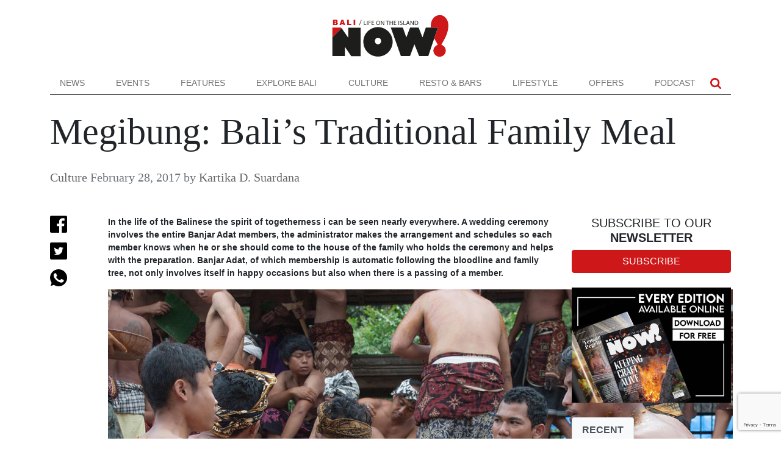

--- FILE ---
content_type: text/html; charset=UTF-8
request_url: https://www.nowbali.co.id/megibung-balis-traditional-family-meal/
body_size: 17250
content:
<!doctype html>
<html lang="en-US">
<head>
	<meta charset="UTF-8">
	<meta name="viewport" content="width=device-width, initial-scale=1">
	<link rel="profile" href="https://gmpg.org/xfn/11">

	<meta name='robots' content='index, follow, max-image-preview:large, max-snippet:-1, max-video-preview:-1' />
	<style>img:is([sizes="auto" i], [sizes^="auto," i]) { contain-intrinsic-size: 3000px 1500px }</style>
	
	<!-- This site is optimized with the Yoast SEO plugin v26.8 - https://yoast.com/product/yoast-seo-wordpress/ -->
	<title>Megibung: Bali&#039;s Traditional Family Meal - NOW! Bali</title>
	<meta name="description" content="%" />
	<link rel="canonical" href="https://www.nowbali.co.id/megibung-balis-traditional-family-meal/" />
	<meta property="og:locale" content="en_US" />
	<meta property="og:type" content="article" />
	<meta property="og:title" content="Megibung: Bali&#039;s Traditional Family Meal - NOW! Bali" />
	<meta property="og:description" content="%" />
	<meta property="og:url" content="https://www.nowbali.co.id/megibung-balis-traditional-family-meal/" />
	<meta property="og:site_name" content="NOW! Bali" />
	<meta property="article:published_time" content="2017-02-28T02:39:10+00:00" />
	<meta property="article:modified_time" content="2017-03-02T00:16:45+00:00" />
	<meta property="og:image" content="https://www.nowbali.co.id/wp-content/uploads/2017/02/Megibung-3.jpg" />
	<meta property="og:image:width" content="1024" />
	<meta property="og:image:height" content="620" />
	<meta property="og:image:type" content="image/jpeg" />
	<meta name="author" content="Kartika D. Suardana" />
	<meta name="twitter:card" content="summary_large_image" />
	<script type="application/ld+json" class="yoast-schema-graph">{"@context":"https://schema.org","@graph":[{"@type":"Article","@id":"https://www.nowbali.co.id/megibung-balis-traditional-family-meal/#article","isPartOf":{"@id":"https://www.nowbali.co.id/megibung-balis-traditional-family-meal/"},"author":{"name":"Kartika D. Suardana","@id":"https://www.nowbali.co.id/#/schema/person/4af4853fd4c8294939f5518cf78f131e"},"headline":"Megibung: Bali&#8217;s Traditional Family Meal","datePublished":"2017-02-28T02:39:10+00:00","dateModified":"2017-03-02T00:16:45+00:00","mainEntityOfPage":{"@id":"https://www.nowbali.co.id/megibung-balis-traditional-family-meal/"},"wordCount":477,"commentCount":1,"image":{"@id":"https://www.nowbali.co.id/megibung-balis-traditional-family-meal/#primaryimage"},"thumbnailUrl":"https://www.nowbali.co.id/wp-content/uploads/2017/02/Megibung-3.jpg","articleSection":["Culture"],"inLanguage":"en-US","potentialAction":[{"@type":"CommentAction","name":"Comment","target":["https://www.nowbali.co.id/megibung-balis-traditional-family-meal/#respond"]}]},{"@type":"WebPage","@id":"https://www.nowbali.co.id/megibung-balis-traditional-family-meal/","url":"https://www.nowbali.co.id/megibung-balis-traditional-family-meal/","name":"Megibung: Bali's Traditional Family Meal - NOW! Bali","isPartOf":{"@id":"https://www.nowbali.co.id/#website"},"primaryImageOfPage":{"@id":"https://www.nowbali.co.id/megibung-balis-traditional-family-meal/#primaryimage"},"image":{"@id":"https://www.nowbali.co.id/megibung-balis-traditional-family-meal/#primaryimage"},"thumbnailUrl":"https://www.nowbali.co.id/wp-content/uploads/2017/02/Megibung-3.jpg","datePublished":"2017-02-28T02:39:10+00:00","dateModified":"2017-03-02T00:16:45+00:00","author":{"@id":"https://www.nowbali.co.id/#/schema/person/4af4853fd4c8294939f5518cf78f131e"},"description":"%","breadcrumb":{"@id":"https://www.nowbali.co.id/megibung-balis-traditional-family-meal/#breadcrumb"},"inLanguage":"en-US","potentialAction":[{"@type":"ReadAction","target":["https://www.nowbali.co.id/megibung-balis-traditional-family-meal/"]}]},{"@type":"ImageObject","inLanguage":"en-US","@id":"https://www.nowbali.co.id/megibung-balis-traditional-family-meal/#primaryimage","url":"https://www.nowbali.co.id/wp-content/uploads/2017/02/Megibung-3.jpg","contentUrl":"https://www.nowbali.co.id/wp-content/uploads/2017/02/Megibung-3.jpg","width":1024,"height":620},{"@type":"BreadcrumbList","@id":"https://www.nowbali.co.id/megibung-balis-traditional-family-meal/#breadcrumb","itemListElement":[{"@type":"ListItem","position":1,"name":"Home","item":"https://www.nowbali.co.id/"},{"@type":"ListItem","position":2,"name":"Megibung: Bali&#8217;s Traditional Family Meal"}]},{"@type":"WebSite","@id":"https://www.nowbali.co.id/#website","url":"https://www.nowbali.co.id/","name":"NOW! Bali","description":"Life on the Island","potentialAction":[{"@type":"SearchAction","target":{"@type":"EntryPoint","urlTemplate":"https://www.nowbali.co.id/?s={search_term_string}"},"query-input":{"@type":"PropertyValueSpecification","valueRequired":true,"valueName":"search_term_string"}}],"inLanguage":"en-US"},{"@type":"Person","@id":"https://www.nowbali.co.id/#/schema/person/4af4853fd4c8294939f5518cf78f131e","name":"Kartika D. Suardana","url":"https://www.nowbali.co.id/author/kartika-d-suadarna/"}]}</script>
	<!-- / Yoast SEO plugin. -->


<link rel='dns-prefetch' href='//cdnjs.cloudflare.com' />
<link rel='dns-prefetch' href='//cdn.jsdelivr.net' />
<link rel="alternate" type="application/rss+xml" title="NOW! Bali &raquo; Feed" href="https://www.nowbali.co.id/feed/" />
<link rel="alternate" type="application/rss+xml" title="NOW! Bali &raquo; Comments Feed" href="https://www.nowbali.co.id/comments/feed/" />
<link rel="alternate" type="application/rss+xml" title="NOW! Bali &raquo; Megibung: Bali&#8217;s Traditional Family Meal Comments Feed" href="https://www.nowbali.co.id/megibung-balis-traditional-family-meal/feed/" />
<script>
window._wpemojiSettings = {"baseUrl":"https:\/\/s.w.org\/images\/core\/emoji\/15.0.3\/72x72\/","ext":".png","svgUrl":"https:\/\/s.w.org\/images\/core\/emoji\/15.0.3\/svg\/","svgExt":".svg","source":{"concatemoji":"https:\/\/www.nowbali.co.id\/wp-includes\/js\/wp-emoji-release.min.js?ver=6.7.2"}};
/*! This file is auto-generated */
!function(i,n){var o,s,e;function c(e){try{var t={supportTests:e,timestamp:(new Date).valueOf()};sessionStorage.setItem(o,JSON.stringify(t))}catch(e){}}function p(e,t,n){e.clearRect(0,0,e.canvas.width,e.canvas.height),e.fillText(t,0,0);var t=new Uint32Array(e.getImageData(0,0,e.canvas.width,e.canvas.height).data),r=(e.clearRect(0,0,e.canvas.width,e.canvas.height),e.fillText(n,0,0),new Uint32Array(e.getImageData(0,0,e.canvas.width,e.canvas.height).data));return t.every(function(e,t){return e===r[t]})}function u(e,t,n){switch(t){case"flag":return n(e,"\ud83c\udff3\ufe0f\u200d\u26a7\ufe0f","\ud83c\udff3\ufe0f\u200b\u26a7\ufe0f")?!1:!n(e,"\ud83c\uddfa\ud83c\uddf3","\ud83c\uddfa\u200b\ud83c\uddf3")&&!n(e,"\ud83c\udff4\udb40\udc67\udb40\udc62\udb40\udc65\udb40\udc6e\udb40\udc67\udb40\udc7f","\ud83c\udff4\u200b\udb40\udc67\u200b\udb40\udc62\u200b\udb40\udc65\u200b\udb40\udc6e\u200b\udb40\udc67\u200b\udb40\udc7f");case"emoji":return!n(e,"\ud83d\udc26\u200d\u2b1b","\ud83d\udc26\u200b\u2b1b")}return!1}function f(e,t,n){var r="undefined"!=typeof WorkerGlobalScope&&self instanceof WorkerGlobalScope?new OffscreenCanvas(300,150):i.createElement("canvas"),a=r.getContext("2d",{willReadFrequently:!0}),o=(a.textBaseline="top",a.font="600 32px Arial",{});return e.forEach(function(e){o[e]=t(a,e,n)}),o}function t(e){var t=i.createElement("script");t.src=e,t.defer=!0,i.head.appendChild(t)}"undefined"!=typeof Promise&&(o="wpEmojiSettingsSupports",s=["flag","emoji"],n.supports={everything:!0,everythingExceptFlag:!0},e=new Promise(function(e){i.addEventListener("DOMContentLoaded",e,{once:!0})}),new Promise(function(t){var n=function(){try{var e=JSON.parse(sessionStorage.getItem(o));if("object"==typeof e&&"number"==typeof e.timestamp&&(new Date).valueOf()<e.timestamp+604800&&"object"==typeof e.supportTests)return e.supportTests}catch(e){}return null}();if(!n){if("undefined"!=typeof Worker&&"undefined"!=typeof OffscreenCanvas&&"undefined"!=typeof URL&&URL.createObjectURL&&"undefined"!=typeof Blob)try{var e="postMessage("+f.toString()+"("+[JSON.stringify(s),u.toString(),p.toString()].join(",")+"));",r=new Blob([e],{type:"text/javascript"}),a=new Worker(URL.createObjectURL(r),{name:"wpTestEmojiSupports"});return void(a.onmessage=function(e){c(n=e.data),a.terminate(),t(n)})}catch(e){}c(n=f(s,u,p))}t(n)}).then(function(e){for(var t in e)n.supports[t]=e[t],n.supports.everything=n.supports.everything&&n.supports[t],"flag"!==t&&(n.supports.everythingExceptFlag=n.supports.everythingExceptFlag&&n.supports[t]);n.supports.everythingExceptFlag=n.supports.everythingExceptFlag&&!n.supports.flag,n.DOMReady=!1,n.readyCallback=function(){n.DOMReady=!0}}).then(function(){return e}).then(function(){var e;n.supports.everything||(n.readyCallback(),(e=n.source||{}).concatemoji?t(e.concatemoji):e.wpemoji&&e.twemoji&&(t(e.twemoji),t(e.wpemoji)))}))}((window,document),window._wpemojiSettings);
</script>

<style id='wp-emoji-styles-inline-css'>

	img.wp-smiley, img.emoji {
		display: inline !important;
		border: none !important;
		box-shadow: none !important;
		height: 1em !important;
		width: 1em !important;
		margin: 0 0.07em !important;
		vertical-align: -0.1em !important;
		background: none !important;
		padding: 0 !important;
	}
</style>
<link rel='stylesheet' id='wp-block-library-css' href='https://www.nowbali.co.id/wp-includes/css/dist/block-library/style.min.css?ver=6.7.2' media='all' />
<style id='classic-theme-styles-inline-css'>
/*! This file is auto-generated */
.wp-block-button__link{color:#fff;background-color:#32373c;border-radius:9999px;box-shadow:none;text-decoration:none;padding:calc(.667em + 2px) calc(1.333em + 2px);font-size:1.125em}.wp-block-file__button{background:#32373c;color:#fff;text-decoration:none}
</style>
<style id='global-styles-inline-css'>
:root{--wp--preset--aspect-ratio--square: 1;--wp--preset--aspect-ratio--4-3: 4/3;--wp--preset--aspect-ratio--3-4: 3/4;--wp--preset--aspect-ratio--3-2: 3/2;--wp--preset--aspect-ratio--2-3: 2/3;--wp--preset--aspect-ratio--16-9: 16/9;--wp--preset--aspect-ratio--9-16: 9/16;--wp--preset--color--black: #000000;--wp--preset--color--cyan-bluish-gray: #abb8c3;--wp--preset--color--white: #ffffff;--wp--preset--color--pale-pink: #f78da7;--wp--preset--color--vivid-red: #cf2e2e;--wp--preset--color--luminous-vivid-orange: #ff6900;--wp--preset--color--luminous-vivid-amber: #fcb900;--wp--preset--color--light-green-cyan: #7bdcb5;--wp--preset--color--vivid-green-cyan: #00d084;--wp--preset--color--pale-cyan-blue: #8ed1fc;--wp--preset--color--vivid-cyan-blue: #0693e3;--wp--preset--color--vivid-purple: #9b51e0;--wp--preset--gradient--vivid-cyan-blue-to-vivid-purple: linear-gradient(135deg,rgba(6,147,227,1) 0%,rgb(155,81,224) 100%);--wp--preset--gradient--light-green-cyan-to-vivid-green-cyan: linear-gradient(135deg,rgb(122,220,180) 0%,rgb(0,208,130) 100%);--wp--preset--gradient--luminous-vivid-amber-to-luminous-vivid-orange: linear-gradient(135deg,rgba(252,185,0,1) 0%,rgba(255,105,0,1) 100%);--wp--preset--gradient--luminous-vivid-orange-to-vivid-red: linear-gradient(135deg,rgba(255,105,0,1) 0%,rgb(207,46,46) 100%);--wp--preset--gradient--very-light-gray-to-cyan-bluish-gray: linear-gradient(135deg,rgb(238,238,238) 0%,rgb(169,184,195) 100%);--wp--preset--gradient--cool-to-warm-spectrum: linear-gradient(135deg,rgb(74,234,220) 0%,rgb(151,120,209) 20%,rgb(207,42,186) 40%,rgb(238,44,130) 60%,rgb(251,105,98) 80%,rgb(254,248,76) 100%);--wp--preset--gradient--blush-light-purple: linear-gradient(135deg,rgb(255,206,236) 0%,rgb(152,150,240) 100%);--wp--preset--gradient--blush-bordeaux: linear-gradient(135deg,rgb(254,205,165) 0%,rgb(254,45,45) 50%,rgb(107,0,62) 100%);--wp--preset--gradient--luminous-dusk: linear-gradient(135deg,rgb(255,203,112) 0%,rgb(199,81,192) 50%,rgb(65,88,208) 100%);--wp--preset--gradient--pale-ocean: linear-gradient(135deg,rgb(255,245,203) 0%,rgb(182,227,212) 50%,rgb(51,167,181) 100%);--wp--preset--gradient--electric-grass: linear-gradient(135deg,rgb(202,248,128) 0%,rgb(113,206,126) 100%);--wp--preset--gradient--midnight: linear-gradient(135deg,rgb(2,3,129) 0%,rgb(40,116,252) 100%);--wp--preset--font-size--small: 13px;--wp--preset--font-size--medium: 20px;--wp--preset--font-size--large: 36px;--wp--preset--font-size--x-large: 42px;--wp--preset--spacing--20: 0.44rem;--wp--preset--spacing--30: 0.67rem;--wp--preset--spacing--40: 1rem;--wp--preset--spacing--50: 1.5rem;--wp--preset--spacing--60: 2.25rem;--wp--preset--spacing--70: 3.38rem;--wp--preset--spacing--80: 5.06rem;--wp--preset--shadow--natural: 6px 6px 9px rgba(0, 0, 0, 0.2);--wp--preset--shadow--deep: 12px 12px 50px rgba(0, 0, 0, 0.4);--wp--preset--shadow--sharp: 6px 6px 0px rgba(0, 0, 0, 0.2);--wp--preset--shadow--outlined: 6px 6px 0px -3px rgba(255, 255, 255, 1), 6px 6px rgba(0, 0, 0, 1);--wp--preset--shadow--crisp: 6px 6px 0px rgba(0, 0, 0, 1);}:where(.is-layout-flex){gap: 0.5em;}:where(.is-layout-grid){gap: 0.5em;}body .is-layout-flex{display: flex;}.is-layout-flex{flex-wrap: wrap;align-items: center;}.is-layout-flex > :is(*, div){margin: 0;}body .is-layout-grid{display: grid;}.is-layout-grid > :is(*, div){margin: 0;}:where(.wp-block-columns.is-layout-flex){gap: 2em;}:where(.wp-block-columns.is-layout-grid){gap: 2em;}:where(.wp-block-post-template.is-layout-flex){gap: 1.25em;}:where(.wp-block-post-template.is-layout-grid){gap: 1.25em;}.has-black-color{color: var(--wp--preset--color--black) !important;}.has-cyan-bluish-gray-color{color: var(--wp--preset--color--cyan-bluish-gray) !important;}.has-white-color{color: var(--wp--preset--color--white) !important;}.has-pale-pink-color{color: var(--wp--preset--color--pale-pink) !important;}.has-vivid-red-color{color: var(--wp--preset--color--vivid-red) !important;}.has-luminous-vivid-orange-color{color: var(--wp--preset--color--luminous-vivid-orange) !important;}.has-luminous-vivid-amber-color{color: var(--wp--preset--color--luminous-vivid-amber) !important;}.has-light-green-cyan-color{color: var(--wp--preset--color--light-green-cyan) !important;}.has-vivid-green-cyan-color{color: var(--wp--preset--color--vivid-green-cyan) !important;}.has-pale-cyan-blue-color{color: var(--wp--preset--color--pale-cyan-blue) !important;}.has-vivid-cyan-blue-color{color: var(--wp--preset--color--vivid-cyan-blue) !important;}.has-vivid-purple-color{color: var(--wp--preset--color--vivid-purple) !important;}.has-black-background-color{background-color: var(--wp--preset--color--black) !important;}.has-cyan-bluish-gray-background-color{background-color: var(--wp--preset--color--cyan-bluish-gray) !important;}.has-white-background-color{background-color: var(--wp--preset--color--white) !important;}.has-pale-pink-background-color{background-color: var(--wp--preset--color--pale-pink) !important;}.has-vivid-red-background-color{background-color: var(--wp--preset--color--vivid-red) !important;}.has-luminous-vivid-orange-background-color{background-color: var(--wp--preset--color--luminous-vivid-orange) !important;}.has-luminous-vivid-amber-background-color{background-color: var(--wp--preset--color--luminous-vivid-amber) !important;}.has-light-green-cyan-background-color{background-color: var(--wp--preset--color--light-green-cyan) !important;}.has-vivid-green-cyan-background-color{background-color: var(--wp--preset--color--vivid-green-cyan) !important;}.has-pale-cyan-blue-background-color{background-color: var(--wp--preset--color--pale-cyan-blue) !important;}.has-vivid-cyan-blue-background-color{background-color: var(--wp--preset--color--vivid-cyan-blue) !important;}.has-vivid-purple-background-color{background-color: var(--wp--preset--color--vivid-purple) !important;}.has-black-border-color{border-color: var(--wp--preset--color--black) !important;}.has-cyan-bluish-gray-border-color{border-color: var(--wp--preset--color--cyan-bluish-gray) !important;}.has-white-border-color{border-color: var(--wp--preset--color--white) !important;}.has-pale-pink-border-color{border-color: var(--wp--preset--color--pale-pink) !important;}.has-vivid-red-border-color{border-color: var(--wp--preset--color--vivid-red) !important;}.has-luminous-vivid-orange-border-color{border-color: var(--wp--preset--color--luminous-vivid-orange) !important;}.has-luminous-vivid-amber-border-color{border-color: var(--wp--preset--color--luminous-vivid-amber) !important;}.has-light-green-cyan-border-color{border-color: var(--wp--preset--color--light-green-cyan) !important;}.has-vivid-green-cyan-border-color{border-color: var(--wp--preset--color--vivid-green-cyan) !important;}.has-pale-cyan-blue-border-color{border-color: var(--wp--preset--color--pale-cyan-blue) !important;}.has-vivid-cyan-blue-border-color{border-color: var(--wp--preset--color--vivid-cyan-blue) !important;}.has-vivid-purple-border-color{border-color: var(--wp--preset--color--vivid-purple) !important;}.has-vivid-cyan-blue-to-vivid-purple-gradient-background{background: var(--wp--preset--gradient--vivid-cyan-blue-to-vivid-purple) !important;}.has-light-green-cyan-to-vivid-green-cyan-gradient-background{background: var(--wp--preset--gradient--light-green-cyan-to-vivid-green-cyan) !important;}.has-luminous-vivid-amber-to-luminous-vivid-orange-gradient-background{background: var(--wp--preset--gradient--luminous-vivid-amber-to-luminous-vivid-orange) !important;}.has-luminous-vivid-orange-to-vivid-red-gradient-background{background: var(--wp--preset--gradient--luminous-vivid-orange-to-vivid-red) !important;}.has-very-light-gray-to-cyan-bluish-gray-gradient-background{background: var(--wp--preset--gradient--very-light-gray-to-cyan-bluish-gray) !important;}.has-cool-to-warm-spectrum-gradient-background{background: var(--wp--preset--gradient--cool-to-warm-spectrum) !important;}.has-blush-light-purple-gradient-background{background: var(--wp--preset--gradient--blush-light-purple) !important;}.has-blush-bordeaux-gradient-background{background: var(--wp--preset--gradient--blush-bordeaux) !important;}.has-luminous-dusk-gradient-background{background: var(--wp--preset--gradient--luminous-dusk) !important;}.has-pale-ocean-gradient-background{background: var(--wp--preset--gradient--pale-ocean) !important;}.has-electric-grass-gradient-background{background: var(--wp--preset--gradient--electric-grass) !important;}.has-midnight-gradient-background{background: var(--wp--preset--gradient--midnight) !important;}.has-small-font-size{font-size: var(--wp--preset--font-size--small) !important;}.has-medium-font-size{font-size: var(--wp--preset--font-size--medium) !important;}.has-large-font-size{font-size: var(--wp--preset--font-size--large) !important;}.has-x-large-font-size{font-size: var(--wp--preset--font-size--x-large) !important;}
:where(.wp-block-post-template.is-layout-flex){gap: 1.25em;}:where(.wp-block-post-template.is-layout-grid){gap: 1.25em;}
:where(.wp-block-columns.is-layout-flex){gap: 2em;}:where(.wp-block-columns.is-layout-grid){gap: 2em;}
:root :where(.wp-block-pullquote){font-size: 1.5em;line-height: 1.6;}
</style>
<link rel='stylesheet' id='contact-form-7-css' href='https://www.nowbali.co.id/wp-content/plugins/contact-form-7/includes/css/styles.css?ver=6.1.4' media='all' />
<link rel='stylesheet' id='nowbali-style-css' href='https://www.nowbali.co.id/wp-content/themes/nowbali/css/style.min.css?ver=6.7.2' media='all' />
<link rel="https://api.w.org/" href="https://www.nowbali.co.id/wp-json/" /><link rel="alternate" title="JSON" type="application/json" href="https://www.nowbali.co.id/wp-json/wp/v2/posts/33450" /><link rel="EditURI" type="application/rsd+xml" title="RSD" href="https://www.nowbali.co.id/xmlrpc.php?rsd" />
<meta name="generator" content="WordPress 6.7.2" />
<link rel='shortlink' href='https://www.nowbali.co.id/?p=33450' />
<link rel="alternate" title="oEmbed (JSON)" type="application/json+oembed" href="https://www.nowbali.co.id/wp-json/oembed/1.0/embed?url=https%3A%2F%2Fwww.nowbali.co.id%2Fmegibung-balis-traditional-family-meal%2F" />
<link rel="alternate" title="oEmbed (XML)" type="text/xml+oembed" href="https://www.nowbali.co.id/wp-json/oembed/1.0/embed?url=https%3A%2F%2Fwww.nowbali.co.id%2Fmegibung-balis-traditional-family-meal%2F&#038;format=xml" />
<link rel="pingback" href="https://www.nowbali.co.id/xmlrpc.php"><link rel="icon" href="https://www.nowbali.co.id/wp-content/uploads/2022/09/favicon.png" sizes="32x32" />
<link rel="icon" href="https://www.nowbali.co.id/wp-content/uploads/2022/09/favicon.png" sizes="192x192" />
<link rel="apple-touch-icon" href="https://www.nowbali.co.id/wp-content/uploads/2022/09/favicon.png" />
<meta name="msapplication-TileImage" content="https://www.nowbali.co.id/wp-content/uploads/2022/09/favicon.png" />
		<style id="wp-custom-css">
			.toplogo img {
	max-height: 70px;
}
.navbar-brand img {
	max-height: 20px;
}
.bg-light.py-4 img {
	max-height: 40px;
}

.carousel-indicators button {
	width: 18px;
    height: 18px;
    border: none;
    background-color: #ccc;
    border-radius: 100%;
    margin: 11px;
    padding: 11px;
}

.wp-block-gallery.has-nested-images figure.wp-block-image:has(figcaption):before {
	display: none;
}		</style>
			
	<!-- Google Tag Manager -->
	<script>(function(w,d,s,l,i){w[l]=w[l]||[];w[l].push({'gtm.start':
	new Date().getTime(),event:'gtm.js'});var f=d.getElementsByTagName(s)[0],
	j=d.createElement(s),dl=l!='dataLayer'?'&l='+l:'';j.async=true;j.src=
	'https://www.googletagmanager.com/gtm.js?id='+i+dl;f.parentNode.insertBefore(j,f);
	})(window,document,'script','dataLayer','GTM-NJF57G3');</script>
	<!-- End Google Tag Manager -->
</head>

<body class="post-template-default single single-post postid-33450 single-format-standard">
    <!-- Google Tag Manager (noscript) -->
	<noscript><iframe src="https://www.googletagmanager.com/ns.html?id=GTM-NJF57G3"
	height="0" width="0" style="display:none;visibility:hidden"></iframe></noscript>
	<!-- End Google Tag Manager (noscript) -->
	
	<div class="container toplogo">
		<div class="row">
			<div class="col-12 py-4 text-center d-none d-lg-block">
				<a href="https://www.nowbali.co.id"><img src="https://www.nowbali.co.id/wp-content/themes/nowbali/images/now-bali-logo.svg" alt="Now Bali" height="70"></a>
			</div>
		</div>
	</div>
	<div class="navigation bg-white sticky-top">
		<div class="container">
			<div class="row">
				<div class="col-12">
					<nav class="navbar navbar-expand-lg navbar-light border-bottom-black py-0">
						<a class="navbar-brand d-lg-none py-2 py-lg-0" href="https://www.nowbali.co.id">
							<img src="https://www.nowbali.co.id/wp-content/themes/nowbali/images/n-icon.svg" alt="Now Bali" height="20" class="d-none d-lg-block">
							<img src="https://www.nowbali.co.id/wp-content/themes/nowbali/images/now-bali-logo.svg" alt="Now Bali" width="83" height="30" class="d-block d-lg-none">
						</a>
						<button class="navbar-toggler" type="button" data-bs-toggle="collapse" data-bs-target="#navbarSupportedContent" aria-controls="navbarSupportedContent" aria-expanded="false" aria-label="Toggle navigation">
						<span class="navbar-toggler-icon"></span>
						</button>
						<div class="collapse navbar-collapse" id="navbarSupportedContent">
							<ul class="navbar-nav w-100 justify-content-between mb-2 mb-lg-0 text-uppercase">
							<li id="menu-item-62194" class="menu-item menu-item-type-taxonomy menu-item-object-category menu-item-62194 nav-item">
	<a class="nav-link"  href="https://www.nowbali.co.id/category/news/">News</a></li>
<li id="menu-item-62195" class="menu-item menu-item-type-post_type menu-item-object-page menu-item-62195 nav-item">
	<a class="nav-link"  href="https://www.nowbali.co.id/all-events/">Events</a></li>
<li id="menu-item-62196" class="menu-item menu-item-type-taxonomy menu-item-object-category menu-item-62196 nav-item">
	<a class="nav-link"  href="https://www.nowbali.co.id/category/features/">Features</a></li>
<li id="menu-item-62197" class="menu-item menu-item-type-taxonomy menu-item-object-category menu-item-62197 nav-item">
	<a class="nav-link"  href="https://www.nowbali.co.id/category/explore-bali/">Explore Bali</a></li>
<li id="menu-item-62198" class="menu-item menu-item-type-taxonomy menu-item-object-category current-post-ancestor current-menu-parent current-post-parent menu-item-62198 nav-item">
	<a class="nav-link"  href="https://www.nowbali.co.id/category/culture/">Culture</a></li>
<li id="menu-item-62199" class="menu-item menu-item-type-taxonomy menu-item-object-category menu-item-62199 nav-item">
	<a class="nav-link"  href="https://www.nowbali.co.id/category/restaurants-bars/">Resto &#038; Bars</a></li>
<li id="menu-item-62200" class="menu-item menu-item-type-taxonomy menu-item-object-category menu-item-62200 nav-item">
	<a class="nav-link"  href="https://www.nowbali.co.id/category/lifestyle/">Lifestyle</a></li>
<li id="menu-item-62202" class="menu-item menu-item-type-taxonomy menu-item-object-category menu-item-62202 nav-item">
	<a class="nav-link"  href="https://www.nowbali.co.id/category/offers/">Offers</a></li>
<li id="menu-item-62201" class="menu-item menu-item-type-taxonomy menu-item-object-category menu-item-62201 nav-item">
	<a class="nav-link"  href="https://www.nowbali.co.id/category/podcast/">Podcast</a></li>
                 
							</ul>
							<ul class="navbar-nav social-top ms-auto mb-2 mb-lg-0 text-uppercase pe-2">
								<!-- <li><a href="#" class="nav-link px-2"><img src="https://www.nowbali.co.id/wp-content/themes/nowbali/images/facebook.svg" alt="Our Facebook" width="18"></a></li>
								<li><a href="#" class="nav-link px-2"><img src="https://www.nowbali.co.id/wp-content/themes/nowbali/images/instagram.svg" alt="Our Instagram" width="18"></a></li>
								<li><a href="#" class="nav-link px-2"><img src="https://www.nowbali.co.id/wp-content/themes/nowbali/images/youtube.svg" alt="Our Facebook" width="18"></a></li> -->
								<li><a role="button" data-bs-toggle="collapse" data-bs-target="#searchBox" class="nav-link px-2"><img src="https://www.nowbali.co.id/wp-content/themes/nowbali/images/search.svg" alt="Search" width="18"></a></li>
							</ul>							
						</div>
					</nav>
				</div>
				<div class="collapse" id="searchBox">
					<div class="bg-light p-3 p-lg-5 text-white">
						<form method="get" action="https://www.nowbali.co.id/" id="searchform">
							<div class="input-group input-group-lg bg-white">
								<input type="text" class="form-control" placeholder="Search NOW!Bali" aria-label="Search NOW!Bali" aria-describedby="button-search" name="s" value="">
								<button class="btn btn-outline-dark" type="submit" id="button-search">
									<svg version="1.1" id="Capa_1" fill="#000" xmlns="http://www.w3.org/2000/svg" xmlns:xlink="http://www.w3.org/1999/xlink" x="0px" y="0px"
										width="24px" viewBox="0 0 475.084 475.084" style="enable-background:new 0 0 475.084 475.084;"
										xml:space="preserve">
									<g>
										<path d="M464.524,412.846l-97.929-97.925c23.6-34.068,35.406-72.047,35.406-113.917c0-27.218-5.284-53.249-15.852-78.087
											c-10.561-24.842-24.838-46.254-42.825-64.241c-17.987-17.987-39.396-32.264-64.233-42.826
											C254.246,5.285,228.217,0.003,200.999,0.003c-27.216,0-53.247,5.282-78.085,15.847C98.072,26.412,76.66,40.689,58.673,58.676
											c-17.989,17.987-32.264,39.403-42.827,64.241C5.282,147.758,0,173.786,0,201.004c0,27.216,5.282,53.238,15.846,78.083
											c10.562,24.838,24.838,46.247,42.827,64.234c17.987,17.993,39.403,32.264,64.241,42.832c24.841,10.563,50.869,15.844,78.085,15.844
											c41.879,0,79.852-11.807,113.922-35.405l97.929,97.641c6.852,7.231,15.406,10.849,25.693,10.849
											c9.897,0,18.467-3.617,25.694-10.849c7.23-7.23,10.848-15.796,10.848-25.693C475.088,428.458,471.567,419.889,464.524,412.846z
											M291.363,291.358c-25.029,25.033-55.148,37.549-90.364,37.549c-35.21,0-65.329-12.519-90.36-37.549
											c-25.031-25.029-37.546-55.144-37.546-90.36c0-35.21,12.518-65.334,37.546-90.36c25.026-25.032,55.15-37.546,90.36-37.546
											c35.212,0,65.331,12.519,90.364,37.546c25.033,25.026,37.548,55.15,37.548,90.36C328.911,236.214,316.392,266.329,291.363,291.358z
											"/>
									</g>
									</svg>
								</button>
							</div>
						</form>
					</div>
				</div>
								<div class="col-12">
					<header id="post-heading" class="entry-header bg-white pt-4">
						<h1 class="single-title mb-0">Megibung: Bali&#8217;s Traditional Family Meal</h1>						<div class="post-meta text-secondary heading-font fs-5 pt-4">
							<span class="d-block d-lg-inline-block"><span class="cat-links"><a href="https://www.nowbali.co.id/category/culture/" rel="category tag">Culture</a></span></span> 
							<span class="d-inline-block m-hidden"><span class="posted-on"><time class="entry-date published updated" datetime="2017-02-28T09:39:10+07:00">February 28, 2017</time></span></span> 
							<span class="d-inline-block m-hidden">by <span class="author vcard"><a class="url fn n" href="https://www.nowbali.co.id/author/kartika-d-suadarna/">Kartika D. Suardana</a></span></span>
						</div>
					</header><!-- .entry-header -->	
				</div>
							</div>
		</div>
	</div>
			

	<main id="primary" class="container post-content py-5">
		<div class="row gy-5 gy-lg-0">
		
<article id="post-33450" class="col-12 post-33450 post type-post status-publish format-standard has-post-thumbnail hentry category-culture">	
    <div class="row">
        <div class="col-12 col-lg-1">
            <div class="sticky-top author-list">
                                <ul class="list-unstyled">
                    <li class="mb-3">
                        <a class="fb-share" href="https://www.facebook.com/sharer/sharer.php?u=https%3A%2F%2Fwww.nowbali.co.id%2Fmegibung-balis-traditional-family-meal%2F" target="_blank">
                        <img src="https://www.nowbali.co.id/wp-content/themes/nowbali/images/facebook.svg" alt="Share to Facebook" width="28">
                        </a>
                    </li>
                    <li class="mb-3">
                        <a href="https://twitter.com/share?text=Megibung: Bali&#8217;s Traditional Family Meal&url=https://www.nowbali.co.id/megibung-balis-traditional-family-meal/" target="_blank">
                        <img src="https://www.nowbali.co.id/wp-content/themes/nowbali/images/twitter.svg" alt="Tweet this Post" width="28">
                        </a>
                    </li>
                    <li>
                        <a href="https://wa.me/?text=Megibung%3A+Bali%26%238217%3Bs+Traditional+Family+Meal - https%3A%2F%2Fwww.nowbali.co.id%2Fmegibung-balis-traditional-family-meal%2F" target="_blank">
                        <img src="https://www.nowbali.co.id/wp-content/themes/nowbali/images/whatsapp.svg" alt="Share on Whatsapp" width="28">
                        </a>
                    </li>
                </ul>                
            </div>
        </div>
        <div class="col-12 col-lg-8 post-entry">
            <p><strong>In the life of the Balinese the spirit of togetherness i can be seen nearly everywhere. A wedding ceremony involves the entire Banjar Adat members, the administrator makes the arrangement and schedules so each member knows when he or she should come to the house of the family who holds the ceremony and helps with the preparation. Banjar Adat, of which membership is automatic following the bloodline and family tree, not only involves itself in happy occasions but also when there is a passing of a member.</strong></p>
<figure id="attachment_33452" aria-describedby="caption-attachment-33452" style="width: 1024px" class="wp-caption aligncenter"><img fetchpriority="high" decoding="async" class="wp-image-33452 size-large" src="https://www.nowbali.co.id/wp-content/uploads/2017/02/Megibung-3-1024x620.jpg" alt="Megibung-(3)" width="1024" height="620" srcset="https://www.nowbali.co.id/wp-content/uploads/2017/02/Megibung-3.jpg 1024w, https://www.nowbali.co.id/wp-content/uploads/2017/02/Megibung-3-300x182.jpg 300w, https://www.nowbali.co.id/wp-content/uploads/2017/02/Megibung-3-768x465.jpg 768w" sizes="(max-width: 1024px) 100vw, 1024px" /><figcaption id="caption-attachment-33452" class="wp-caption-text">Photo by Kartika D Suardana</figcaption></figure>
<p><em>Megibung</em> is a dining occasion that demonstrates togetherness in Balinese life. It is an activity where some people sit together and share the food from one big plate or, more traditionally, off of a big piece of banana leaf. The tradition that originated in the <em>Karangasem</em> regency is actually not only about sharing the food, throughout the dinner people can engage in a light conversation and get to know each other better. The word <em>Megibung</em> derives from the Balinese word <em>gibung</em>, which means “share with each other”. Supposedly, King <em>Anglurah Karangasem</em> of <em>Karangasem</em> Kingdom was the pioneer of <em>Megibung</em>. It is said that during his expedition to expand his region, the majesty and his soldiers went into several wars. After winning the war, the king and his troops found a place to unwind and to eat. The King commanded that all of them would eat together from one huge leaf. During the feast, the King enjoyed togetherness with his troops so much, it tore down the social differences between them all.</p>
<figure id="attachment_33451" aria-describedby="caption-attachment-33451" style="width: 700px" class="wp-caption aligncenter"><img decoding="async" class="wp-image-33451" src="https://www.nowbali.co.id/wp-content/uploads/2017/02/Megibung-2.jpg" alt="Megibung-(2)" width="700" height="700" srcset="https://www.nowbali.co.id/wp-content/uploads/2017/02/Megibung-2.jpg 1024w, https://www.nowbali.co.id/wp-content/uploads/2017/02/Megibung-2-300x300.jpg 300w, https://www.nowbali.co.id/wp-content/uploads/2017/02/Megibung-2-768x768.jpg 768w" sizes="(max-width: 700px) 100vw, 700px" /><figcaption id="caption-attachment-33451" class="wp-caption-text">Photo by Kartika D Suardana</figcaption></figure>
<p>Each group usually consists of five to seven people sitting cross-legged in a circle. Rice and side dishes are presented on a huge plate made from banana leaf or woven coconut leaf. Then the host welcomes the guests to start tasting the food, and allows everyone to feel free to eat by hand. Should an individual finish eating before the others, he should not leave before the rest have finished eating.</p>
<figure id="attachment_33453" aria-describedby="caption-attachment-33453" style="width: 703px" class="wp-caption aligncenter"><img decoding="async" class=" wp-image-33453" src="https://www.nowbali.co.id/wp-content/uploads/2017/02/Megibung-1-1024x888.jpg" alt="Photo by Kartika D Suardana" width="703" height="609" srcset="https://www.nowbali.co.id/wp-content/uploads/2017/02/Megibung-1.jpg 1024w, https://www.nowbali.co.id/wp-content/uploads/2017/02/Megibung-1-300x260.jpg 300w, https://www.nowbali.co.id/wp-content/uploads/2017/02/Megibung-1-768x666.jpg 768w" sizes="(max-width: 703px) 100vw, 703px" /><figcaption id="caption-attachment-33453" class="wp-caption-text">Photo by Kartika D Suardana</figcaption></figure>
<p>The activity is a legacy from the ancestors that is still preserved. The togetherness does not actually start right from the moment of dining, but before. The solidarity begins with gathering the ingredients, and slaughtering the pig as the basic ingredients for all the dishes. Then, with the help of women, together they prepare all the items, which includes satay, <em>lawar</em> &#8211; pork and young <em>jackfruit</em> salad, soup, and many more.</p>
<p>Want to experience the Megibung Feast for yourself? Try <a href="https://www.nowbali.co.id/megibung-balis-feast-family/"><strong>one of these restaurants</strong></a> who offer their own delicious take on this traditional meal.</p>
<p><em>Note:</em><br />
<em> Photos of people of Tenganan Village conducting Megibung after Mekare-kare procession.</em></p>
            <div class="pb-5 border-bottom"></div>

            <div class="author-box pt-5">
                                <div class="row gx-0 align-items-center">
                    <div class="col-3 col-lg-2 pe-3">
                        <a href="https://www.nowbali.co.id/author/kartika-d-suadarna/"><img src="https://www.nowbali.co.id/wp-content/themes/nowbali/images/avatar-nowbali.svg" alt="Kartika D. Suardana" class="rounded-circle img-author" width="100"></a>
                    </div>
                    <div class="ps-2 col-9 col-lg-10">
                        <h4><a href="https://www.nowbali.co.id/author/kartika-d-suadarna/">Kartika D. Suardana</a></h4>
                                    
                    </div>
                </div>
                
            </div>
        </div>
        <div class="col-12 col-lg-3 pt-5 pt-lg-0">            
            
<div class="pb-4 text-center">
	<h4 class="fs-5 bebas-font text-uppercase"><span class="fw-light">SUBSCRIBE TO OUR</span> NEWSLETTER</h4>
	<a data-bs-toggle="modal" data-bs-target="#subscribeModal" class="btn btn-primary w-100">SUBSCRIBE</a>
</div>
<div class="pb-4">
				<a href="https://rebrand.ly/NBEmag">
		<img width="800" height="578" src="https://www.nowbali.co.id/wp-content/uploads/2023/11/BLACK-NB-Side-Banner-Web-Emag.jpg" class="img-fluid" alt="Online Edition" decoding="async" loading="lazy" srcset="https://www.nowbali.co.id/wp-content/uploads/2023/11/BLACK-NB-Side-Banner-Web-Emag.jpg 800w, https://www.nowbali.co.id/wp-content/uploads/2023/11/BLACK-NB-Side-Banner-Web-Emag-300x217.jpg 300w, https://www.nowbali.co.id/wp-content/uploads/2023/11/BLACK-NB-Side-Banner-Web-Emag-768x555.jpg 768w" sizes="auto, (max-width: 800px) 100vw, 800px" />			</a>
		</div>
<div class="pb-4">
	<ul class="nav nav-tabs" id="pills-tab" role="tablist">
		<li class="nav-item" role="presentation">
			<a class="nav-link active fs-6 text-center fw-bold text-uppercase" id="pills-recent-tab" data-bs-toggle="pill" data-bs-target="#pills-recent" type="button" role="tab" aria-controls="pills-recent" aria-selected="false">Recent</a>
		</li>	
		<li class="nav-item" role="presentation">
			<a class="nav-link fs-6 text-center fw-bold text-uppercase" id="pills-offers-tab" data-bs-toggle="pill" data-bs-target="#pills-offers" type="button" role="tab" aria-controls="pills-offers" aria-selected="true">Latest Offers</a>
		</li>
	</ul>
	<div class="tab-content bg-light p-3" id="nav-tabContent">

		<div class="tab-pane fade show active" id="pills-recent" role="tabpanel" aria-labelledby="nav-recent-tab">
								<div class="d-flex pb-2 mb-4 border-bottom">
						<div class="pe-3 text-wrap">
							<div class="text-secondary pb-2"><span class="cat-links"><a href="https://www.nowbali.co.id/category/explore-bali/" rel="category tag">Explore Bali</a></span></div>
							<h4 class="fs-5"><a href="https://www.nowbali.co.id/sebatus-spiritual-waters/">Sebatu’s Spiritual Waters</a></h4>
						</div>                                               
					</div>
									<div class="d-flex pb-2 mb-4 border-bottom">
						<div class="pe-3 text-wrap">
							<div class="text-secondary pb-2"><span class="cat-links"><a href="https://www.nowbali.co.id/category/lifestyle/travel/" rel="category tag">Travel</a></span></div>
							<h4 class="fs-5"><a href="https://www.nowbali.co.id/define-prepared-your-essential-checklist-for-safe-travel-in-bali/">Define &#8220;Prepared&#8221;: Your Essential Checklist for Safe Travel in Bali</a></h4>
						</div>                                               
					</div>
									<div class="d-flex pb-2 mb-4 border-bottom">
						<div class="pe-3 text-wrap">
							<div class="text-secondary pb-2"><span class="cat-links"><a href="https://www.nowbali.co.id/category/lifestyle/spa/" rel="category tag">Spa and Wellness</a></span></div>
							<h4 class="fs-5"><a href="https://www.nowbali.co.id/embark-on-a-journey-to-rejuvenation-at-the-westin-resort-spa-ubud-bali/">Embark On a Journey to Rejuvenation at The Westin Resort &amp; Spa Ubud Bali</a></h4>
						</div>                                               
					</div>
									<div class="d-flex pb-2 ">
						<div class="pe-3 text-wrap">
							<div class="text-secondary pb-2"><span class="cat-links"><a href="https://www.nowbali.co.id/category/news/" rel="category tag">News</a></span></div>
							<h4 class="fs-5"><a href="https://www.nowbali.co.id/how-living-in-north-bali-shapes-taste-according-to-beaches-samara-fuss/">How Living in North Bali Shapes Taste According to Beaches’ Brewer Samara Füss</a></h4>
						</div>                                               
					</div>
					
		</div>

		<div class="tab-pane fade" id="pills-offers" role="tabpanel" aria-labelledby="nav-offers-tab">
		                <div class="d-flex pb-2 mb-4 border-bottom">
					<div class="pe-3 text-wrap">
						<div class="text-secondary pb-2"><span class="cat-links"><a href="https://www.nowbali.co.id/category/offers/experience-offers/" rel="category tag">Experience Offers</a></span></div>
						<h4 class="fs-5"><a href="https://www.nowbali.co.id/learn-the-secret-to-good-sleep-a-special-retreat-at-gdas-bali-health-wellness-resort/">Learn the Secret to Good Sleep: A Special Retreat at GDAS Bali Health &amp; Wellness Resort</a></h4>
					</div>                                               
                </div>
                            <div class="d-flex pb-2 mb-4 border-bottom">
					<div class="pe-3 text-wrap">
						<div class="text-secondary pb-2"><span class="cat-links"><a href="https://www.nowbali.co.id/category/offers/dining-offers/" rel="category tag">Dining Offers</a></span></div>
						<h4 class="fs-5"><a href="https://www.nowbali.co.id/cire-hosts-exclusive-dining-series-with-michelin-starred-chef-stephane-carrade/">CIRE Hosts Exclusive Dining Series with Michelin-Starred Chef Stéphane Carrade</a></h4>
					</div>                                               
                </div>
                            <div class="d-flex pb-2 mb-4 border-bottom">
					<div class="pe-3 text-wrap">
						<div class="text-secondary pb-2"><span class="cat-links"><a href="https://www.nowbali.co.id/category/offers/dining-offers/" rel="category tag">Dining Offers</a></span></div>
						<h4 class="fs-5"><a href="https://www.nowbali.co.id/dig-and-dive-into-the-land-and-sea-platter-at-thara-canggu/">Dig &amp; Dive Into the Land &amp; Sea Platter at THARA Canggu</a></h4>
					</div>                                               
                </div>
                            <div class="d-flex pb-2 ">
					<div class="pe-3 text-wrap">
						<div class="text-secondary pb-2"><span class="cat-links"><a href="https://www.nowbali.co.id/category/offers/experience-offers/" rel="category tag">Experience Offers</a></span></div>
						<h4 class="fs-5"><a href="https://www.nowbali.co.id/magical-jungle-proposal-at-kanva-ubud-by-k-club/">Plan a Magical Jungle Proposal at KANVA Ubud by K Club</a></h4>
					</div>                                               
                </div>
            		</div>

	</div>
</div>
            
        </div>
    </div>
    <div class="pb-5 border-bottom-black"></div>	
</article><!-- #post-33450 -->
	
			<div class="col-12">
				<div class="bg-light mb-5">
					<nav id="nav-single" class="d-block d-lg-flex align-items-start">
																								<span class="nav-previous d-block w-50 p-4 text-center text-lg-start">
							<a href="https://www.nowbali.co.id/pizza-in-paradise/" rel="prev"><span class="meta-nav">&larr;</span> Previous<br></a> 
							<strong><a href="https://www.nowbali.co.id/eradicating-plastic-bali/">Pizza in Paradise</a></strong>
						</span>
						
												<span class="nav-next d-block w-50 p-4 text-center text-lg-end">
							<a href="https://www.nowbali.co.id/eradicating-plastic-bali/" rel="next">Next <span class="meta-nav">&rarr;</span><br></a>							<strong><a href="https://www.nowbali.co.id/eradicating-plastic-bali/">Eradicating Plastic in Bali</a></strong>
						</span>
											</nav>
				</div>

				<h3 class="bebas-font mb-4 border-bottom-black pb-2">OFFERS</h3>
				<div class="row gy-4">							<div class="col-12 col-lg">
																	<a href="https://www.nowbali.co.id/learn-the-secret-to-good-sleep-a-special-retreat-at-gdas-bali-health-wellness-resort/">
									<img width="350" height="300" src="https://www.nowbali.co.id/wp-content/uploads/2026/01/Learn-to-Sleep-Well-at-Gdas-Bali-350x300.webp" class="img-sameheight mb-3 wp-post-image" alt="Learn to Sleep Well at Gdas Bali" decoding="async" loading="lazy" />									</a>
																
								<h4 class="mb-0 fs-5"><a href="https://www.nowbali.co.id/learn-the-secret-to-good-sleep-a-special-retreat-at-gdas-bali-health-wellness-resort/">Learn the Secret to Good Sleep: A Special Retreat at GDAS Bali Health &amp; Wellness Resort</a></h4>								
							</div>                                            
                    							<div class="col-12 col-lg">
																	<a href="https://www.nowbali.co.id/cire-hosts-exclusive-dining-series-with-michelin-starred-chef-stephane-carrade/">
									<img width="350" height="300" src="https://www.nowbali.co.id/wp-content/uploads/2026/01/ENTREE-CARRADE-1-350x300.jpg" class="img-sameheight mb-3 wp-post-image" alt="" decoding="async" loading="lazy" />									</a>
																
								<h4 class="mb-0 fs-5"><a href="https://www.nowbali.co.id/cire-hosts-exclusive-dining-series-with-michelin-starred-chef-stephane-carrade/">CIRE Hosts Exclusive Dining Series with Michelin-Starred Chef Stéphane Carrade</a></h4>								
							</div>                                            
                    							<div class="col-12 col-lg">
																	<a href="https://www.nowbali.co.id/dig-and-dive-into-the-land-and-sea-platter-at-thara-canggu/">
									<img width="350" height="300" src="https://www.nowbali.co.id/wp-content/uploads/2026/01/Salinan-CI_07279-min-350x300.jpg" class="img-sameheight mb-3 wp-post-image" alt="" decoding="async" loading="lazy" />									</a>
																
								<h4 class="mb-0 fs-5"><a href="https://www.nowbali.co.id/dig-and-dive-into-the-land-and-sea-platter-at-thara-canggu/">Dig &amp; Dive Into the Land &amp; Sea Platter at THARA Canggu</a></h4>								
							</div>                                            
                    							<div class="col-12 col-lg">
																	<a href="https://www.nowbali.co.id/magical-jungle-proposal-at-kanva-ubud-by-k-club/">
									<img width="350" height="300" src="https://www.nowbali.co.id/wp-content/uploads/2026/01/Kanva-Ubud-RomanticDinner-low-350x300.jpg" class="img-sameheight mb-3 wp-post-image" alt="" decoding="async" loading="lazy" />									</a>
																
								<h4 class="mb-0 fs-5"><a href="https://www.nowbali.co.id/magical-jungle-proposal-at-kanva-ubud-by-k-club/">Plan a Magical Jungle Proposal at KANVA Ubud by K Club</a></h4>								
							</div>                                            
                    							<div class="col-12 col-lg">
																	<a href="https://www.nowbali.co.id/ring-in-a-clifftop-festive-season-at-the-ungasan/">
									<img width="350" height="300" src="https://www.nowbali.co.id/wp-content/uploads/2025/12/image-1024x769-1-350x300.jpeg" class="img-sameheight mb-3 wp-post-image" alt="" decoding="async" loading="lazy" />									</a>
																
								<h4 class="mb-0 fs-5"><a href="https://www.nowbali.co.id/ring-in-a-clifftop-festive-season-at-the-ungasan/">Ring in a Clifftop Festive Season at The Ungasan</a></h4>								
							</div>                                            
                    </div>			</div>
				</div>
	</main><!-- #main -->


	<div class="bg-light py-4">
		<div class="container">
		<div class="row gy-2 align-items-center">
			<div class="col-12 col-lg-4 text-center text-lg-start">
				<img src="https://www.nowbali.co.id/wp-content/themes/nowbali/images/now-bali-logo.svg" alt="Now Bali" width="110" height="40">
			</div>
			<div class="col-12 col-lg-8 text-center text-lg-end fw-bold">
				SUBSCRIBE TO OUR WEEKLY NEWSLETTER TO GET THE LATEST UPDATES.
				<a href="#" data-bs-toggle="modal" data-bs-target="#subscribeModal" class="btn btn-primary px-5 ms-lg-4 d-block d-lg-inline-block mt-3 mt-lg-0">SUBSCRIBE</a>
			</div>
		</div>
		</div>
	</div>

	<div class="bg-black py-5 text-white footer-menu">
		<div class="container">
		<div class="row gy-4">
			<div class="col-12 col-lg-4 address fw-light">
				<p>
					Jalan Pengubengan Kauh No.99 Kerobokan Kelod, <br>
					Kuta Utara, Bali
				</p>
				<p>
					Phone: +62 811 380 850 / +62 811 399 0072<br>
					Fax: +62 361 823 6722
				</p>
				<div class="social-icon d-flex mt-3">
					<div class="icon me-3">
						<a target="_blank" href="https://www.instagram.com/nowbalimag" title="Instagraqm" aria-label="Instagram">
						<svg xmlns="http://www.w3.org/2000/svg" style="width: 24px; height: 24px; fill: #fff;" viewBox="0 0 448 512"><!--!Font Awesome Free 6.5.2 by @fontawesome - https://fontawesome.com License - https://fontawesome.com/license/free Copyright 2024 Fonticons, Inc.--><path d="M224.1 141c-63.6 0-114.9 51.3-114.9 114.9s51.3 114.9 114.9 114.9S339 319.5 339 255.9 287.7 141 224.1 141zm0 189.6c-41.1 0-74.7-33.5-74.7-74.7s33.5-74.7 74.7-74.7 74.7 33.5 74.7 74.7-33.6 74.7-74.7 74.7zm146.4-194.3c0 14.9-12 26.8-26.8 26.8-14.9 0-26.8-12-26.8-26.8s12-26.8 26.8-26.8 26.8 12 26.8 26.8zm76.1 27.2c-1.7-35.9-9.9-67.7-36.2-93.9-26.2-26.2-58-34.4-93.9-36.2-37-2.1-147.9-2.1-184.9 0-35.8 1.7-67.6 9.9-93.9 36.1s-34.4 58-36.2 93.9c-2.1 37-2.1 147.9 0 184.9 1.7 35.9 9.9 67.7 36.2 93.9s58 34.4 93.9 36.2c37 2.1 147.9 2.1 184.9 0 35.9-1.7 67.7-9.9 93.9-36.2 26.2-26.2 34.4-58 36.2-93.9 2.1-37 2.1-147.8 0-184.8zM398.8 388c-7.8 19.6-22.9 34.7-42.6 42.6-29.5 11.7-99.5 9-132.1 9s-102.7 2.6-132.1-9c-19.6-7.8-34.7-22.9-42.6-42.6-11.7-29.5-9-99.5-9-132.1s-2.6-102.7 9-132.1c7.8-19.6 22.9-34.7 42.6-42.6 29.5-11.7 99.5-9 132.1-9s102.7-2.6 132.1 9c19.6 7.8 34.7 22.9 42.6 42.6 11.7 29.5 9 99.5 9 132.1s2.7 102.7-9 132.1z"/></svg>
						</a>
					</div>
					<div class="icon">
						<a target="_blank" href="https://www.facebook.com/nowbali" aria-label="Facebook">
						<svg xmlns="http://www.w3.org/2000/svg" style="width: 24px; height: 24px; fill: #fff;" viewBox="0 0 448 512"><!--!Font Awesome Free 6.5.2 by @fontawesome - https://fontawesome.com License - https://fontawesome.com/license/free Copyright 2024 Fonticons, Inc.--><path d="M64 32C28.7 32 0 60.7 0 96V416c0 35.3 28.7 64 64 64h98.2V334.2H109.4V256h52.8V222.3c0-87.1 39.4-127.5 125-127.5c16.2 0 44.2 3.2 55.7 6.4V172c-6-.6-16.5-1-29.6-1c-42 0-58.2 15.9-58.2 57.2V256h83.6l-14.4 78.2H255V480H384c35.3 0 64-28.7 64-64V96c0-35.3-28.7-64-64-64H64z"/></svg>  
						</a>
					</div>
				</div>
			</div>
			<div class="col-12 col-lg-3 fw-light">
				<h3 class="mb-4">Categories</h3>
				<ul class="list-unstyled lh-lg two-col-menu">
					<li class="menu-item menu-item-type-taxonomy menu-item-object-category menu-item-62194"><a href="https://www.nowbali.co.id/category/news/">News</a></li>
<li class="menu-item menu-item-type-post_type menu-item-object-page menu-item-62195"><a href="https://www.nowbali.co.id/all-events/">Events</a></li>
<li class="menu-item menu-item-type-taxonomy menu-item-object-category menu-item-62196"><a href="https://www.nowbali.co.id/category/features/">Features</a></li>
<li class="menu-item menu-item-type-taxonomy menu-item-object-category menu-item-62197"><a href="https://www.nowbali.co.id/category/explore-bali/">Explore Bali</a></li>
<li class="menu-item menu-item-type-taxonomy menu-item-object-category current-post-ancestor current-menu-parent current-post-parent menu-item-62198"><a href="https://www.nowbali.co.id/category/culture/">Culture</a></li>
<li class="menu-item menu-item-type-taxonomy menu-item-object-category menu-item-62199"><a href="https://www.nowbali.co.id/category/restaurants-bars/">Resto &#038; Bars</a></li>
<li class="menu-item menu-item-type-taxonomy menu-item-object-category menu-item-62200"><a href="https://www.nowbali.co.id/category/lifestyle/">Lifestyle</a></li>
<li class="menu-item menu-item-type-taxonomy menu-item-object-category menu-item-62202"><a href="https://www.nowbali.co.id/category/offers/">Offers</a></li>
<li class="menu-item menu-item-type-taxonomy menu-item-object-category menu-item-62201"><a href="https://www.nowbali.co.id/category/podcast/">Podcast</a></li>
				</ul>
			</div>
			<div class="col-12 col-lg fw-light">
				<h3 class="mb-4">Contact</h3>
				<ul class="list-unstyled lh-lg">
					<li id="menu-item-61288" class="menu-item menu-item-type-post_type menu-item-object-page menu-item-61288"><a href="https://www.nowbali.co.id/about-us/">About Us</a></li>
<li id="menu-item-83214" class="menu-item menu-item-type-post_type menu-item-object-page menu-item-83214"><a href="https://www.nowbali.co.id/subscribe/">Subscribe</a></li>
				</ul>
			</div>
			<div class="col-12 col-lg fw-light">
				<h3 class="mb-4">Network</h3>
				<ul class="list-unstyled lh-lg fw-bold text-uppercase">
					<li id="menu-item-61292" class="menu-item menu-item-type-custom menu-item-object-custom menu-item-61292"><a href="https://open.spotify.com/show/2diJC7HRHorf0DycVMqXCn">NOW! Bali Podcast</a></li>
<li id="menu-item-61293" class="menu-item menu-item-type-custom menu-item-object-custom menu-item-61293"><a href="http://www.nowjakarta.co.id/">NOW! Jakarta</a></li>
<li id="menu-item-81147" class="menu-item menu-item-type-custom menu-item-object-custom menu-item-81147"><a href="http://mvbindonesia.com">MVB Indonesia</a></li>
				</ul>
			</div>
			<div class="col-12 col-lg-7 pt-lg-5 fw-light text-start text-lg-start">
				&copy; 2026 Phoenix Communications. All Rights Reserved. Developed by <a href="https://www.gaiada.com" target="_blank" aria-label="Gaia Digital Agency" class="text-white">Gaia Digital Agency</a>
			</div>
			<div class="col-12 col-lg-5 pt-lg-5 text-start text-lg-end">
				Privacy Policy
			</div>
		</div>
		</div>
	</div>	

	<!-- Modal -->
	<div class="modal fade" id="subscribeModal" tabindex="-1" aria-labelledby="subscribeModal" aria-hidden="true">
	<div class="modal-dialog modal-dialog-centered">
		<div class="modal-content">
		<div class="modal-header">
			<h5 class="modal-title text-uppercase fw-bold" id="exampleModalLabel">Subscribe to the Newsletter</h5>
			<button type="button" class="btn-close" data-bs-dismiss="modal" aria-label="Close"></button>
		</div>
		<div class="modal-body">
		<script type="text/javascript" src="https://wdwbp-cmpzourl.maillist-manage.com/js/optin.min.js" onload="setupSF('sf3z27ca92cb7994f432f83eadb139208d25bfcc0c8bfbbe21c3c7386892b28c1c1a','ZCFORMVIEW',false,'acc',false,'2')"></script>
<script type="text/javascript">
	function runOnFormSubmit_sf3z27ca92cb7994f432f83eadb139208d25bfcc0c8bfbbe21c3c7386892b28c1c1a(th){
		/*Before submit, if you want to trigger your event, "include your code here"*/
	};
</script>

<style>
    .zcinputbox {
        width: 100%!important;
        float: none!important;
        max-width: 100%!important;
    }
    #zcWebOptin {
        width: 100%;
        padding: 10px;
        border: 1px solid #CD1719;
        background-color: #CD1719;
        color: #fff;
        text-transform: uppercase;
        font-family: "Heebo", sans-serif;
        font-size: 14px;
    }

    form#zcampaignOptinForm input {
        width: 100%!important;
        padding: 6px 10px;
        color: rgb(68, 68, 68);
        background-color: rgb(255, 255, 255);
        border: 1px solid rgb(222, 222, 222);
        font-size: 18px;
    }
</style>

<!--Zoho Campaigns Web-Optin Form's Header Code Ends Here--><!--Zoho Campaigns Web-Optin Form Starts Here-->

<div id="sf3z27ca92cb7994f432f83eadb139208d25bfcc0c8bfbbe21c3c7386892b28c1c1a" data-type="signupform">
	<div id="customForm">
		<input type="hidden" id="recapTheme" value="2">
		<input type="hidden" id="isRecapIntegDone" value="false">
		
		<input type="hidden" id="signupFormMode" value="copyCode">
		<input type="hidden" id="signupFormType" value="LargeForm_Vertical">
		<input type="hidden" id="recapModeTheme" value=""><input type="hidden" id="signupFormMode" value="copyCode">
		<div name="SIGNUP_PAGE" class="large_form_1_css" id="SIGNUP_PAGE" style="">
			<div name="" changeid="" changename="" style="margin:0px auto;display: none;">
				<div id="imgBlock" name="LOGO_DIV" logo="true" style="width: 600px; margin: 0px auto; font-family: Arial, Helvetica, sans-serif; padding-bottom: 10px; color: rgb(68, 68, 68); text-align: center; font-size: 12px; padding-top: 10px; font-weight: bold;">
					<img valign="middle" src="https://stratus.campaign-image.com/images/1334c10ca_nb_logo_white.png" name="LOGO" id="iframeImg" style="width: 100px; max-width: 100%; height: auto;">
				</div>
			</div>
			<br>
			<div id="signupMainDiv" style="margin: 0px auto; width: 100%; min-width: 230px; max-width: 800px;" name="SIGNUPFORM" changeid="SIGNUPFORM" changename="SIGNUPFORM">
				<div>
					<div style="position:relative;">
						<div id="Zc_SignupSuccess" style="display:none;position:absolute;margin-left:4%;width:90%;background-color: white; padding: 3px; border: 3px solid rgb(194, 225, 154);    margin-top: 10px;margin-bottom:10px;word-break:break-all">
							<table width="100%" cellpadding="0" cellspacing="0" border="0">
								<tbody>
									<tr>
										<td width="10%">
											<img class="successicon" src="https://wdwbp-cmpzourl.maillist-manage.com/images/challangeiconenable.jpg" align="absmiddle">
										</td>
										<td>
											<span id="signupSuccessMsg" style="color: rgb(73, 140, 132); font-family: sans-serif; font-size: 14px;word-break:break-word">&nbsp;&nbsp;Thank you for Signing Up</span>
										</td>
									</tr>
								</tbody>
							</table>
						</div>
					</div>
					<form method="POST" id="zcampaignOptinForm" style="margin:0px;" action="https://wdwbp-cmpzourl.maillist-manage.com/weboptin.zc" target="_zcSignup">
						<div id="SIGNUP_BODY_ALL" name="SIGNUP_BODY_ALL" style="border: 1px none rgb(100, 100, 100);">
							<div style="" id="SIGNUP_BODY" name="SIGNUP_BODY">
								<div style="margin:0px auto;text-align:left;">
									<div>
										<div style="font-size:12px;" name="fieldsdivSf" class="zcsffieldsdiv row gy-4">
											<div class="col-lg-6 col-12">
												<div style="">
													<div style="font-size: 16px;" name="SIGNUP_FORM_LABEL">First Name&nbsp;
														
														
														
														<span name="SIGNUP_REQUIRED" style="color: rgb(180, 0, 0); font-size: 11px; font-family: Arial, Helvetica, sans-serif;">*</span>
													
													
													
													</div>
													<div style="" class="zcinputbox"><!-- check to mark emailid field as type email, and other mandatory fields as type required -->
														<input name="FIRSTNAME" changeitem="SIGNUP_FORM_FIELD" style="" maxlength="100" type="text">
														<span style="display:none" id="dt_FIRSTNAME">1,true,1,First Name,2</span>
													</div>
												</div>
												
												
												
												<div style="clear:both"></div>
											
											
											
											</div>
											<div class="col-lg-6 col-12">
												<div style="">
													<div style="font-size: 16px;" name="SIGNUP_FORM_LABEL">Last Name&nbsp;<span name="SIGNUP_REQUIRED" style="color: rgb(180, 0, 0); font-size: 11px; font-family: Arial, Helvetica, sans-serif;">*</span></div>
													<div style="" class="zcinputbox"><!-- check to mark emailid field as type email, and other mandatory fields as type required -->
														<input name="LASTNAME" changeitem="SIGNUP_FORM_FIELD" style="" maxlength="50" type="text">
														<span style="display:none" id="dt_LASTNAME">1,true,1,Last Name,2</span>
													</div>
												</div><div style="clear:both"></div></div>
											<div class="col-12">
												<div style="">
													<div style="font-size: 16px;" name="SIGNUP_FORM_LABEL">Contact Email&nbsp;<span name="SIGNUP_REQUIRED" style="color: rgb(180, 0, 0); font-size: 11px; font-family: Arial, Helvetica, sans-serif;">*</span></div>
													<div style="" class="zcinputbox"><!-- check to mark emailid field as type email, and other mandatory fields as type required -->
														<input name="CONTACT_EMAIL" changeitem="SIGNUP_FORM_FIELD" style="" maxlength="100" type="email">
														<span style="display:none" id="dt_CONTACT_EMAIL">1,true,6,Contact Email,2</span>
													</div>
												</div><div style="clear:both"></div></div>
											<div class="col-12">
												<div style="">
													<div style="font-size: 16px;" name="SIGNUP_FORM_LABEL">Country&nbsp;<span name="SIGNUP_REQUIRED" style="color: rgb(180, 0, 0); font-size: 11px; font-family: Arial, Helvetica, sans-serif;">*</span></div>
													<div style="" class="zcinputbox"><!-- check to mark emailid field as type email, and other mandatory fields as type required -->
														<input name="COUNTRY" changeitem="SIGNUP_FORM_FIELD" style="" maxlength="100" type="text">
														<span style="display:none" id="dt_COUNTRY">1,true,1,Country,2</span>
													</div>
												</div><div style="clear:both"></div></div>
										</div>
										<div style="padding: 10px 0px 10px 15px;display:none " id="captchaOld" class="recaptcha" name="captchaContainer">
											<div style="">
												<div style="width: 59%; float: left; min-width: 170px; max-width: 70%;" id="captchaParent">
													<img src="//campaigns.zoho.com/images/refresh_icon.png" style="cursor: pointer;float:right;margin-right:4px" onclick="loadCaptcha('https://campaigns.zoho.com/campaigns/CaptchaVerify.zc?mode=generate',this,'#sf3z27ca92cb7994f432f83eadb139208d25bfcc0c8bfbbe21c3c7386892b28c1c1a');" id="relCaptcha">
													<div id="captchaDiv" captcha="true" name="" style="padding: 20px;background:#fff;border: 1px solid rgb(222, 222, 222);box-sizing: border-box;width:98.8%"></div>
													<input placeholder="Captcha" id="captchaText" name="captchaText" changeitem="SIGNUP_FORM_FIELD" style="margin-top: 5px; height: 28px; padding: 2px; width: 98.7%; color: rgb(68, 68, 68); background-color: rgb(255, 255, 255); border: 1px solid rgb(222, 222, 222); font-size: 12px; box-sizing: border-box; font-family: Calibri;" maxlength="100" type="text">
													<span name="SIGNUP_REQUIRED" id="capRequired" style="color:#B40000;font-size:11px;font-family:Arial, Helvetica, sans-serif;margin-top: -16px;margin-right: -2px;float:right">*</span>
												</div>
											</div>
											<div style="clear: both"></div>
										</div>
										<input type="hidden" id="secretid" value="6LdNeDUUAAAAAG5l7cJfv1AA5OKLslkrOa_xXxLs"><!-- Captcha for Signup End--><!-- Other Lists Subscription Start--><!-- Other Lists Subscription End-->
										<div style="text-align:center; margin-top: 24px;">
											<input type="button" action="Save" id="zcWebOptin" name="SIGNUP_SUBMIT_BUTTON" changetype="SIGNUP_SUBMIT_BUTTON_TEXT" style="cursor: pointer; text-align: center; background-color: #CD1719; color: #fff;" value="Join Now">
										</div>
									</div>
								</div>
							</div><!-- Do not edit the below Zoho Campaigns hidden tags -->
							<input type="hidden" id="fieldBorder" value="" onload="">
							<input type="hidden" name="zc_trackCode" id="zc_trackCode" value="ZCFORMVIEW" onload="">
							<input type="hidden" name="viewFrom" id="viewFrom" value="URL_ACTION">
							<input type="hidden" id="submitType" name="submitType" value="optinCustomView">
							<input type="hidden" id="lD" name="lD" value="112644c397432368c">
							<input type="hidden" name="emailReportId" id="emailReportId" value="">
							<input type="hidden" name="zx" id="cmpZuid" value="1334c10ca">
							<input type="hidden" name="zcvers" value="3.0">
							<input type="hidden" name="oldListIds" id="allCheckedListIds" value="">
							<input type="hidden" id="mode" name="mode" value="OptinCreateView">
							<input type="hidden" id="zcld" name="zcld" value="112644c397432368c">
							<input type="hidden" id="zctd" name="zctd" value="112644c397431f7a9">
							<input type="hidden" id="document_domain" value="">
							<input type="hidden" id="zc_Url" value="wdwbp-cmpzourl.maillist-manage.com">
							<input type="hidden" id="new_optin_response_in" value="0">
							<input type="hidden" id="duplicate_optin_response_in" value="0">
							<input type="hidden" id="zc_formIx" name="zc_formIx" value="3z27ca92cb7994f432f83eadb139208d25bfcc0c8bfbbe21c3c7386892b28c1c1a"><!-- End of the campaigns hidden tags --></div>
					</form>
				</div>
			</div>
		</div>
		<input type="hidden" id="isCaptchaNeeded" value="false">
		<input type="hidden" id="superAdminCap" value="0">
		<img src="https://wdwbp-cmpzourl.maillist-manage.com/images/spacer.gif" id="refImage" onload="referenceSetter(this)" style="display:none;">
	</div>
</div>
<div id="zcOptinOverLay" oncontextmenu="return false" style="display:none;text-align: center; background-color: rgb(0, 0, 0); opacity: 0.5; z-index: 100; position: fixed; width: 100%; top: 0px; left: 0px; height: 988px;"></div>
<div id="zcOptinSuccessPopup" style="display:none;z-index: 9999;width: 800px; height: 40%;top: 84px;position: fixed; left: 26%;background-color: #FFFFFF;border-color: #E6E6E6; border-style: solid; border-width: 1px;    box-shadow: 0 1px 10px #424242;padding: 35px;">
	<span style="position: absolute;top: -16px;right:-14px;z-index:99999;cursor: pointer;" id="closeSuccess">
		<img src="https://wdwbp-cmpzourl.maillist-manage.com/images/videoclose.png">
	</span>
	<div id="zcOptinSuccessPanel"></div>
</div>
			<!-- <script src="https://www.nowbali.co.id/wp-content/themes/nowbali/js/madmini.js"></script> -->
		</div>		
		</div>
	</div>
	</div>

<script src="https://www.nowbali.co.id/wp-includes/js/dist/hooks.min.js?ver=4d63a3d491d11ffd8ac6" id="wp-hooks-js"></script>
<script src="https://www.nowbali.co.id/wp-includes/js/dist/i18n.min.js?ver=5e580eb46a90c2b997e6" id="wp-i18n-js"></script>
<script id="wp-i18n-js-after">
wp.i18n.setLocaleData( { 'text direction\u0004ltr': [ 'ltr' ] } );
</script>
<script src="https://www.nowbali.co.id/wp-content/plugins/contact-form-7/includes/swv/js/index.js?ver=6.1.4" id="swv-js"></script>
<script id="contact-form-7-js-before">
var wpcf7 = {
    "api": {
        "root": "https:\/\/www.nowbali.co.id\/wp-json\/",
        "namespace": "contact-form-7\/v1"
    },
    "cached": 1
};
</script>
<script src="https://www.nowbali.co.id/wp-content/plugins/contact-form-7/includes/js/index.js?ver=6.1.4" id="contact-form-7-js"></script>
<script src="https://cdnjs.cloudflare.com/ajax/libs/jquery/3.5.1/jquery.min.js?ver=3.5.1" id="jquery-latest-js"></script>
<script src="https://cdn.jsdelivr.net/npm/bootstrap@5.0.0-beta1/dist/js/bootstrap.bundle.min.js?ver=5.0.0" id="bootstrap-js"></script>
<script src="https://www.google.com/recaptcha/api.js?render=6LdmCrYnAAAAAJZU3Zoi5pM7wXkDI2UOD_GMKFAJ&amp;ver=3.0" id="google-recaptcha-js"></script>
<script src="https://www.nowbali.co.id/wp-includes/js/dist/vendor/wp-polyfill.min.js?ver=3.15.0" id="wp-polyfill-js"></script>
<script id="wpcf7-recaptcha-js-before">
var wpcf7_recaptcha = {
    "sitekey": "6LdmCrYnAAAAAJZU3Zoi5pM7wXkDI2UOD_GMKFAJ",
    "actions": {
        "homepage": "homepage",
        "contactform": "contactform"
    }
};
</script>
<script src="https://www.nowbali.co.id/wp-content/plugins/contact-form-7/modules/recaptcha/index.js?ver=6.1.4" id="wpcf7-recaptcha-js"></script>
<script>
	
	jQuery(document).ready(function() {
		jQuery('.fb-share').click(function(e) {
			e.preventDefault();
			window.open(jQuery(this).attr('href'), 'fbShareWindow', 'height=450, width=550, top=' + (jQuery(window).height() / 2 - 275) + ', left=' + (jQuery(window).width() / 2 - 225) + ', toolbar=0, location=0, menubar=0, directories=0, scrollbars=0');
			return false;
		});
	});
	jQuery(window).scroll(function() {		   
		var scroll = jQuery(window).scrollTop();					
		if (scroll >= 118) {							
			jQuery(".navbar-brand").removeClass("d-lg-none");
			jQuery(".navigation").addClass("fix");
			jQuery("#post-heading").addClass("sticky-title");
		}else{			
			jQuery(".navbar-brand").addClass("d-lg-none");
			jQuery(".navigation").removeClass("fix");
			jQuery("#post-heading").removeClass("sticky-title");
		}
	});
</script>
<script defer src="https://static.cloudflareinsights.com/beacon.min.js/vcd15cbe7772f49c399c6a5babf22c1241717689176015" integrity="sha512-ZpsOmlRQV6y907TI0dKBHq9Md29nnaEIPlkf84rnaERnq6zvWvPUqr2ft8M1aS28oN72PdrCzSjY4U6VaAw1EQ==" data-cf-beacon='{"version":"2024.11.0","token":"43138fc408ad4b6d8bcb1e01a33d064d","r":1,"server_timing":{"name":{"cfCacheStatus":true,"cfEdge":true,"cfExtPri":true,"cfL4":true,"cfOrigin":true,"cfSpeedBrain":true},"location_startswith":null}}' crossorigin="anonymous"></script>
</body>
</html>


<!-- Page cached by LiteSpeed Cache 7.7 on 2026-01-23 04:35:23 -->

--- FILE ---
content_type: text/html;charset=UTF-8
request_url: https://wdwbp-cmpzourl.maillist-manage.com/campaigns/CaptchaVerify.zc?mode=generate
body_size: 541
content:
<img src='https://accounts.zoho.com/static/showcaptcha?digest=1_C_5fa27bb06beaa4dac988a79bb21bf7fa56ac57f8751732bb1190b2c70366c85e6fe8deea975a9511e14c1d30b837595214863f7eddabe1c44dba7478e4c67e56' style="width:100%;max-width:200px;box-sizing:border-box"/>


--- FILE ---
content_type: text/html; charset=utf-8
request_url: https://www.google.com/recaptcha/api2/anchor?ar=1&k=6LdmCrYnAAAAAJZU3Zoi5pM7wXkDI2UOD_GMKFAJ&co=aHR0cHM6Ly93d3cubm93YmFsaS5jby5pZDo0NDM.&hl=en&v=PoyoqOPhxBO7pBk68S4YbpHZ&size=invisible&anchor-ms=20000&execute-ms=30000&cb=q32p1b6y4qwt
body_size: 48490
content:
<!DOCTYPE HTML><html dir="ltr" lang="en"><head><meta http-equiv="Content-Type" content="text/html; charset=UTF-8">
<meta http-equiv="X-UA-Compatible" content="IE=edge">
<title>reCAPTCHA</title>
<style type="text/css">
/* cyrillic-ext */
@font-face {
  font-family: 'Roboto';
  font-style: normal;
  font-weight: 400;
  font-stretch: 100%;
  src: url(//fonts.gstatic.com/s/roboto/v48/KFO7CnqEu92Fr1ME7kSn66aGLdTylUAMa3GUBHMdazTgWw.woff2) format('woff2');
  unicode-range: U+0460-052F, U+1C80-1C8A, U+20B4, U+2DE0-2DFF, U+A640-A69F, U+FE2E-FE2F;
}
/* cyrillic */
@font-face {
  font-family: 'Roboto';
  font-style: normal;
  font-weight: 400;
  font-stretch: 100%;
  src: url(//fonts.gstatic.com/s/roboto/v48/KFO7CnqEu92Fr1ME7kSn66aGLdTylUAMa3iUBHMdazTgWw.woff2) format('woff2');
  unicode-range: U+0301, U+0400-045F, U+0490-0491, U+04B0-04B1, U+2116;
}
/* greek-ext */
@font-face {
  font-family: 'Roboto';
  font-style: normal;
  font-weight: 400;
  font-stretch: 100%;
  src: url(//fonts.gstatic.com/s/roboto/v48/KFO7CnqEu92Fr1ME7kSn66aGLdTylUAMa3CUBHMdazTgWw.woff2) format('woff2');
  unicode-range: U+1F00-1FFF;
}
/* greek */
@font-face {
  font-family: 'Roboto';
  font-style: normal;
  font-weight: 400;
  font-stretch: 100%;
  src: url(//fonts.gstatic.com/s/roboto/v48/KFO7CnqEu92Fr1ME7kSn66aGLdTylUAMa3-UBHMdazTgWw.woff2) format('woff2');
  unicode-range: U+0370-0377, U+037A-037F, U+0384-038A, U+038C, U+038E-03A1, U+03A3-03FF;
}
/* math */
@font-face {
  font-family: 'Roboto';
  font-style: normal;
  font-weight: 400;
  font-stretch: 100%;
  src: url(//fonts.gstatic.com/s/roboto/v48/KFO7CnqEu92Fr1ME7kSn66aGLdTylUAMawCUBHMdazTgWw.woff2) format('woff2');
  unicode-range: U+0302-0303, U+0305, U+0307-0308, U+0310, U+0312, U+0315, U+031A, U+0326-0327, U+032C, U+032F-0330, U+0332-0333, U+0338, U+033A, U+0346, U+034D, U+0391-03A1, U+03A3-03A9, U+03B1-03C9, U+03D1, U+03D5-03D6, U+03F0-03F1, U+03F4-03F5, U+2016-2017, U+2034-2038, U+203C, U+2040, U+2043, U+2047, U+2050, U+2057, U+205F, U+2070-2071, U+2074-208E, U+2090-209C, U+20D0-20DC, U+20E1, U+20E5-20EF, U+2100-2112, U+2114-2115, U+2117-2121, U+2123-214F, U+2190, U+2192, U+2194-21AE, U+21B0-21E5, U+21F1-21F2, U+21F4-2211, U+2213-2214, U+2216-22FF, U+2308-230B, U+2310, U+2319, U+231C-2321, U+2336-237A, U+237C, U+2395, U+239B-23B7, U+23D0, U+23DC-23E1, U+2474-2475, U+25AF, U+25B3, U+25B7, U+25BD, U+25C1, U+25CA, U+25CC, U+25FB, U+266D-266F, U+27C0-27FF, U+2900-2AFF, U+2B0E-2B11, U+2B30-2B4C, U+2BFE, U+3030, U+FF5B, U+FF5D, U+1D400-1D7FF, U+1EE00-1EEFF;
}
/* symbols */
@font-face {
  font-family: 'Roboto';
  font-style: normal;
  font-weight: 400;
  font-stretch: 100%;
  src: url(//fonts.gstatic.com/s/roboto/v48/KFO7CnqEu92Fr1ME7kSn66aGLdTylUAMaxKUBHMdazTgWw.woff2) format('woff2');
  unicode-range: U+0001-000C, U+000E-001F, U+007F-009F, U+20DD-20E0, U+20E2-20E4, U+2150-218F, U+2190, U+2192, U+2194-2199, U+21AF, U+21E6-21F0, U+21F3, U+2218-2219, U+2299, U+22C4-22C6, U+2300-243F, U+2440-244A, U+2460-24FF, U+25A0-27BF, U+2800-28FF, U+2921-2922, U+2981, U+29BF, U+29EB, U+2B00-2BFF, U+4DC0-4DFF, U+FFF9-FFFB, U+10140-1018E, U+10190-1019C, U+101A0, U+101D0-101FD, U+102E0-102FB, U+10E60-10E7E, U+1D2C0-1D2D3, U+1D2E0-1D37F, U+1F000-1F0FF, U+1F100-1F1AD, U+1F1E6-1F1FF, U+1F30D-1F30F, U+1F315, U+1F31C, U+1F31E, U+1F320-1F32C, U+1F336, U+1F378, U+1F37D, U+1F382, U+1F393-1F39F, U+1F3A7-1F3A8, U+1F3AC-1F3AF, U+1F3C2, U+1F3C4-1F3C6, U+1F3CA-1F3CE, U+1F3D4-1F3E0, U+1F3ED, U+1F3F1-1F3F3, U+1F3F5-1F3F7, U+1F408, U+1F415, U+1F41F, U+1F426, U+1F43F, U+1F441-1F442, U+1F444, U+1F446-1F449, U+1F44C-1F44E, U+1F453, U+1F46A, U+1F47D, U+1F4A3, U+1F4B0, U+1F4B3, U+1F4B9, U+1F4BB, U+1F4BF, U+1F4C8-1F4CB, U+1F4D6, U+1F4DA, U+1F4DF, U+1F4E3-1F4E6, U+1F4EA-1F4ED, U+1F4F7, U+1F4F9-1F4FB, U+1F4FD-1F4FE, U+1F503, U+1F507-1F50B, U+1F50D, U+1F512-1F513, U+1F53E-1F54A, U+1F54F-1F5FA, U+1F610, U+1F650-1F67F, U+1F687, U+1F68D, U+1F691, U+1F694, U+1F698, U+1F6AD, U+1F6B2, U+1F6B9-1F6BA, U+1F6BC, U+1F6C6-1F6CF, U+1F6D3-1F6D7, U+1F6E0-1F6EA, U+1F6F0-1F6F3, U+1F6F7-1F6FC, U+1F700-1F7FF, U+1F800-1F80B, U+1F810-1F847, U+1F850-1F859, U+1F860-1F887, U+1F890-1F8AD, U+1F8B0-1F8BB, U+1F8C0-1F8C1, U+1F900-1F90B, U+1F93B, U+1F946, U+1F984, U+1F996, U+1F9E9, U+1FA00-1FA6F, U+1FA70-1FA7C, U+1FA80-1FA89, U+1FA8F-1FAC6, U+1FACE-1FADC, U+1FADF-1FAE9, U+1FAF0-1FAF8, U+1FB00-1FBFF;
}
/* vietnamese */
@font-face {
  font-family: 'Roboto';
  font-style: normal;
  font-weight: 400;
  font-stretch: 100%;
  src: url(//fonts.gstatic.com/s/roboto/v48/KFO7CnqEu92Fr1ME7kSn66aGLdTylUAMa3OUBHMdazTgWw.woff2) format('woff2');
  unicode-range: U+0102-0103, U+0110-0111, U+0128-0129, U+0168-0169, U+01A0-01A1, U+01AF-01B0, U+0300-0301, U+0303-0304, U+0308-0309, U+0323, U+0329, U+1EA0-1EF9, U+20AB;
}
/* latin-ext */
@font-face {
  font-family: 'Roboto';
  font-style: normal;
  font-weight: 400;
  font-stretch: 100%;
  src: url(//fonts.gstatic.com/s/roboto/v48/KFO7CnqEu92Fr1ME7kSn66aGLdTylUAMa3KUBHMdazTgWw.woff2) format('woff2');
  unicode-range: U+0100-02BA, U+02BD-02C5, U+02C7-02CC, U+02CE-02D7, U+02DD-02FF, U+0304, U+0308, U+0329, U+1D00-1DBF, U+1E00-1E9F, U+1EF2-1EFF, U+2020, U+20A0-20AB, U+20AD-20C0, U+2113, U+2C60-2C7F, U+A720-A7FF;
}
/* latin */
@font-face {
  font-family: 'Roboto';
  font-style: normal;
  font-weight: 400;
  font-stretch: 100%;
  src: url(//fonts.gstatic.com/s/roboto/v48/KFO7CnqEu92Fr1ME7kSn66aGLdTylUAMa3yUBHMdazQ.woff2) format('woff2');
  unicode-range: U+0000-00FF, U+0131, U+0152-0153, U+02BB-02BC, U+02C6, U+02DA, U+02DC, U+0304, U+0308, U+0329, U+2000-206F, U+20AC, U+2122, U+2191, U+2193, U+2212, U+2215, U+FEFF, U+FFFD;
}
/* cyrillic-ext */
@font-face {
  font-family: 'Roboto';
  font-style: normal;
  font-weight: 500;
  font-stretch: 100%;
  src: url(//fonts.gstatic.com/s/roboto/v48/KFO7CnqEu92Fr1ME7kSn66aGLdTylUAMa3GUBHMdazTgWw.woff2) format('woff2');
  unicode-range: U+0460-052F, U+1C80-1C8A, U+20B4, U+2DE0-2DFF, U+A640-A69F, U+FE2E-FE2F;
}
/* cyrillic */
@font-face {
  font-family: 'Roboto';
  font-style: normal;
  font-weight: 500;
  font-stretch: 100%;
  src: url(//fonts.gstatic.com/s/roboto/v48/KFO7CnqEu92Fr1ME7kSn66aGLdTylUAMa3iUBHMdazTgWw.woff2) format('woff2');
  unicode-range: U+0301, U+0400-045F, U+0490-0491, U+04B0-04B1, U+2116;
}
/* greek-ext */
@font-face {
  font-family: 'Roboto';
  font-style: normal;
  font-weight: 500;
  font-stretch: 100%;
  src: url(//fonts.gstatic.com/s/roboto/v48/KFO7CnqEu92Fr1ME7kSn66aGLdTylUAMa3CUBHMdazTgWw.woff2) format('woff2');
  unicode-range: U+1F00-1FFF;
}
/* greek */
@font-face {
  font-family: 'Roboto';
  font-style: normal;
  font-weight: 500;
  font-stretch: 100%;
  src: url(//fonts.gstatic.com/s/roboto/v48/KFO7CnqEu92Fr1ME7kSn66aGLdTylUAMa3-UBHMdazTgWw.woff2) format('woff2');
  unicode-range: U+0370-0377, U+037A-037F, U+0384-038A, U+038C, U+038E-03A1, U+03A3-03FF;
}
/* math */
@font-face {
  font-family: 'Roboto';
  font-style: normal;
  font-weight: 500;
  font-stretch: 100%;
  src: url(//fonts.gstatic.com/s/roboto/v48/KFO7CnqEu92Fr1ME7kSn66aGLdTylUAMawCUBHMdazTgWw.woff2) format('woff2');
  unicode-range: U+0302-0303, U+0305, U+0307-0308, U+0310, U+0312, U+0315, U+031A, U+0326-0327, U+032C, U+032F-0330, U+0332-0333, U+0338, U+033A, U+0346, U+034D, U+0391-03A1, U+03A3-03A9, U+03B1-03C9, U+03D1, U+03D5-03D6, U+03F0-03F1, U+03F4-03F5, U+2016-2017, U+2034-2038, U+203C, U+2040, U+2043, U+2047, U+2050, U+2057, U+205F, U+2070-2071, U+2074-208E, U+2090-209C, U+20D0-20DC, U+20E1, U+20E5-20EF, U+2100-2112, U+2114-2115, U+2117-2121, U+2123-214F, U+2190, U+2192, U+2194-21AE, U+21B0-21E5, U+21F1-21F2, U+21F4-2211, U+2213-2214, U+2216-22FF, U+2308-230B, U+2310, U+2319, U+231C-2321, U+2336-237A, U+237C, U+2395, U+239B-23B7, U+23D0, U+23DC-23E1, U+2474-2475, U+25AF, U+25B3, U+25B7, U+25BD, U+25C1, U+25CA, U+25CC, U+25FB, U+266D-266F, U+27C0-27FF, U+2900-2AFF, U+2B0E-2B11, U+2B30-2B4C, U+2BFE, U+3030, U+FF5B, U+FF5D, U+1D400-1D7FF, U+1EE00-1EEFF;
}
/* symbols */
@font-face {
  font-family: 'Roboto';
  font-style: normal;
  font-weight: 500;
  font-stretch: 100%;
  src: url(//fonts.gstatic.com/s/roboto/v48/KFO7CnqEu92Fr1ME7kSn66aGLdTylUAMaxKUBHMdazTgWw.woff2) format('woff2');
  unicode-range: U+0001-000C, U+000E-001F, U+007F-009F, U+20DD-20E0, U+20E2-20E4, U+2150-218F, U+2190, U+2192, U+2194-2199, U+21AF, U+21E6-21F0, U+21F3, U+2218-2219, U+2299, U+22C4-22C6, U+2300-243F, U+2440-244A, U+2460-24FF, U+25A0-27BF, U+2800-28FF, U+2921-2922, U+2981, U+29BF, U+29EB, U+2B00-2BFF, U+4DC0-4DFF, U+FFF9-FFFB, U+10140-1018E, U+10190-1019C, U+101A0, U+101D0-101FD, U+102E0-102FB, U+10E60-10E7E, U+1D2C0-1D2D3, U+1D2E0-1D37F, U+1F000-1F0FF, U+1F100-1F1AD, U+1F1E6-1F1FF, U+1F30D-1F30F, U+1F315, U+1F31C, U+1F31E, U+1F320-1F32C, U+1F336, U+1F378, U+1F37D, U+1F382, U+1F393-1F39F, U+1F3A7-1F3A8, U+1F3AC-1F3AF, U+1F3C2, U+1F3C4-1F3C6, U+1F3CA-1F3CE, U+1F3D4-1F3E0, U+1F3ED, U+1F3F1-1F3F3, U+1F3F5-1F3F7, U+1F408, U+1F415, U+1F41F, U+1F426, U+1F43F, U+1F441-1F442, U+1F444, U+1F446-1F449, U+1F44C-1F44E, U+1F453, U+1F46A, U+1F47D, U+1F4A3, U+1F4B0, U+1F4B3, U+1F4B9, U+1F4BB, U+1F4BF, U+1F4C8-1F4CB, U+1F4D6, U+1F4DA, U+1F4DF, U+1F4E3-1F4E6, U+1F4EA-1F4ED, U+1F4F7, U+1F4F9-1F4FB, U+1F4FD-1F4FE, U+1F503, U+1F507-1F50B, U+1F50D, U+1F512-1F513, U+1F53E-1F54A, U+1F54F-1F5FA, U+1F610, U+1F650-1F67F, U+1F687, U+1F68D, U+1F691, U+1F694, U+1F698, U+1F6AD, U+1F6B2, U+1F6B9-1F6BA, U+1F6BC, U+1F6C6-1F6CF, U+1F6D3-1F6D7, U+1F6E0-1F6EA, U+1F6F0-1F6F3, U+1F6F7-1F6FC, U+1F700-1F7FF, U+1F800-1F80B, U+1F810-1F847, U+1F850-1F859, U+1F860-1F887, U+1F890-1F8AD, U+1F8B0-1F8BB, U+1F8C0-1F8C1, U+1F900-1F90B, U+1F93B, U+1F946, U+1F984, U+1F996, U+1F9E9, U+1FA00-1FA6F, U+1FA70-1FA7C, U+1FA80-1FA89, U+1FA8F-1FAC6, U+1FACE-1FADC, U+1FADF-1FAE9, U+1FAF0-1FAF8, U+1FB00-1FBFF;
}
/* vietnamese */
@font-face {
  font-family: 'Roboto';
  font-style: normal;
  font-weight: 500;
  font-stretch: 100%;
  src: url(//fonts.gstatic.com/s/roboto/v48/KFO7CnqEu92Fr1ME7kSn66aGLdTylUAMa3OUBHMdazTgWw.woff2) format('woff2');
  unicode-range: U+0102-0103, U+0110-0111, U+0128-0129, U+0168-0169, U+01A0-01A1, U+01AF-01B0, U+0300-0301, U+0303-0304, U+0308-0309, U+0323, U+0329, U+1EA0-1EF9, U+20AB;
}
/* latin-ext */
@font-face {
  font-family: 'Roboto';
  font-style: normal;
  font-weight: 500;
  font-stretch: 100%;
  src: url(//fonts.gstatic.com/s/roboto/v48/KFO7CnqEu92Fr1ME7kSn66aGLdTylUAMa3KUBHMdazTgWw.woff2) format('woff2');
  unicode-range: U+0100-02BA, U+02BD-02C5, U+02C7-02CC, U+02CE-02D7, U+02DD-02FF, U+0304, U+0308, U+0329, U+1D00-1DBF, U+1E00-1E9F, U+1EF2-1EFF, U+2020, U+20A0-20AB, U+20AD-20C0, U+2113, U+2C60-2C7F, U+A720-A7FF;
}
/* latin */
@font-face {
  font-family: 'Roboto';
  font-style: normal;
  font-weight: 500;
  font-stretch: 100%;
  src: url(//fonts.gstatic.com/s/roboto/v48/KFO7CnqEu92Fr1ME7kSn66aGLdTylUAMa3yUBHMdazQ.woff2) format('woff2');
  unicode-range: U+0000-00FF, U+0131, U+0152-0153, U+02BB-02BC, U+02C6, U+02DA, U+02DC, U+0304, U+0308, U+0329, U+2000-206F, U+20AC, U+2122, U+2191, U+2193, U+2212, U+2215, U+FEFF, U+FFFD;
}
/* cyrillic-ext */
@font-face {
  font-family: 'Roboto';
  font-style: normal;
  font-weight: 900;
  font-stretch: 100%;
  src: url(//fonts.gstatic.com/s/roboto/v48/KFO7CnqEu92Fr1ME7kSn66aGLdTylUAMa3GUBHMdazTgWw.woff2) format('woff2');
  unicode-range: U+0460-052F, U+1C80-1C8A, U+20B4, U+2DE0-2DFF, U+A640-A69F, U+FE2E-FE2F;
}
/* cyrillic */
@font-face {
  font-family: 'Roboto';
  font-style: normal;
  font-weight: 900;
  font-stretch: 100%;
  src: url(//fonts.gstatic.com/s/roboto/v48/KFO7CnqEu92Fr1ME7kSn66aGLdTylUAMa3iUBHMdazTgWw.woff2) format('woff2');
  unicode-range: U+0301, U+0400-045F, U+0490-0491, U+04B0-04B1, U+2116;
}
/* greek-ext */
@font-face {
  font-family: 'Roboto';
  font-style: normal;
  font-weight: 900;
  font-stretch: 100%;
  src: url(//fonts.gstatic.com/s/roboto/v48/KFO7CnqEu92Fr1ME7kSn66aGLdTylUAMa3CUBHMdazTgWw.woff2) format('woff2');
  unicode-range: U+1F00-1FFF;
}
/* greek */
@font-face {
  font-family: 'Roboto';
  font-style: normal;
  font-weight: 900;
  font-stretch: 100%;
  src: url(//fonts.gstatic.com/s/roboto/v48/KFO7CnqEu92Fr1ME7kSn66aGLdTylUAMa3-UBHMdazTgWw.woff2) format('woff2');
  unicode-range: U+0370-0377, U+037A-037F, U+0384-038A, U+038C, U+038E-03A1, U+03A3-03FF;
}
/* math */
@font-face {
  font-family: 'Roboto';
  font-style: normal;
  font-weight: 900;
  font-stretch: 100%;
  src: url(//fonts.gstatic.com/s/roboto/v48/KFO7CnqEu92Fr1ME7kSn66aGLdTylUAMawCUBHMdazTgWw.woff2) format('woff2');
  unicode-range: U+0302-0303, U+0305, U+0307-0308, U+0310, U+0312, U+0315, U+031A, U+0326-0327, U+032C, U+032F-0330, U+0332-0333, U+0338, U+033A, U+0346, U+034D, U+0391-03A1, U+03A3-03A9, U+03B1-03C9, U+03D1, U+03D5-03D6, U+03F0-03F1, U+03F4-03F5, U+2016-2017, U+2034-2038, U+203C, U+2040, U+2043, U+2047, U+2050, U+2057, U+205F, U+2070-2071, U+2074-208E, U+2090-209C, U+20D0-20DC, U+20E1, U+20E5-20EF, U+2100-2112, U+2114-2115, U+2117-2121, U+2123-214F, U+2190, U+2192, U+2194-21AE, U+21B0-21E5, U+21F1-21F2, U+21F4-2211, U+2213-2214, U+2216-22FF, U+2308-230B, U+2310, U+2319, U+231C-2321, U+2336-237A, U+237C, U+2395, U+239B-23B7, U+23D0, U+23DC-23E1, U+2474-2475, U+25AF, U+25B3, U+25B7, U+25BD, U+25C1, U+25CA, U+25CC, U+25FB, U+266D-266F, U+27C0-27FF, U+2900-2AFF, U+2B0E-2B11, U+2B30-2B4C, U+2BFE, U+3030, U+FF5B, U+FF5D, U+1D400-1D7FF, U+1EE00-1EEFF;
}
/* symbols */
@font-face {
  font-family: 'Roboto';
  font-style: normal;
  font-weight: 900;
  font-stretch: 100%;
  src: url(//fonts.gstatic.com/s/roboto/v48/KFO7CnqEu92Fr1ME7kSn66aGLdTylUAMaxKUBHMdazTgWw.woff2) format('woff2');
  unicode-range: U+0001-000C, U+000E-001F, U+007F-009F, U+20DD-20E0, U+20E2-20E4, U+2150-218F, U+2190, U+2192, U+2194-2199, U+21AF, U+21E6-21F0, U+21F3, U+2218-2219, U+2299, U+22C4-22C6, U+2300-243F, U+2440-244A, U+2460-24FF, U+25A0-27BF, U+2800-28FF, U+2921-2922, U+2981, U+29BF, U+29EB, U+2B00-2BFF, U+4DC0-4DFF, U+FFF9-FFFB, U+10140-1018E, U+10190-1019C, U+101A0, U+101D0-101FD, U+102E0-102FB, U+10E60-10E7E, U+1D2C0-1D2D3, U+1D2E0-1D37F, U+1F000-1F0FF, U+1F100-1F1AD, U+1F1E6-1F1FF, U+1F30D-1F30F, U+1F315, U+1F31C, U+1F31E, U+1F320-1F32C, U+1F336, U+1F378, U+1F37D, U+1F382, U+1F393-1F39F, U+1F3A7-1F3A8, U+1F3AC-1F3AF, U+1F3C2, U+1F3C4-1F3C6, U+1F3CA-1F3CE, U+1F3D4-1F3E0, U+1F3ED, U+1F3F1-1F3F3, U+1F3F5-1F3F7, U+1F408, U+1F415, U+1F41F, U+1F426, U+1F43F, U+1F441-1F442, U+1F444, U+1F446-1F449, U+1F44C-1F44E, U+1F453, U+1F46A, U+1F47D, U+1F4A3, U+1F4B0, U+1F4B3, U+1F4B9, U+1F4BB, U+1F4BF, U+1F4C8-1F4CB, U+1F4D6, U+1F4DA, U+1F4DF, U+1F4E3-1F4E6, U+1F4EA-1F4ED, U+1F4F7, U+1F4F9-1F4FB, U+1F4FD-1F4FE, U+1F503, U+1F507-1F50B, U+1F50D, U+1F512-1F513, U+1F53E-1F54A, U+1F54F-1F5FA, U+1F610, U+1F650-1F67F, U+1F687, U+1F68D, U+1F691, U+1F694, U+1F698, U+1F6AD, U+1F6B2, U+1F6B9-1F6BA, U+1F6BC, U+1F6C6-1F6CF, U+1F6D3-1F6D7, U+1F6E0-1F6EA, U+1F6F0-1F6F3, U+1F6F7-1F6FC, U+1F700-1F7FF, U+1F800-1F80B, U+1F810-1F847, U+1F850-1F859, U+1F860-1F887, U+1F890-1F8AD, U+1F8B0-1F8BB, U+1F8C0-1F8C1, U+1F900-1F90B, U+1F93B, U+1F946, U+1F984, U+1F996, U+1F9E9, U+1FA00-1FA6F, U+1FA70-1FA7C, U+1FA80-1FA89, U+1FA8F-1FAC6, U+1FACE-1FADC, U+1FADF-1FAE9, U+1FAF0-1FAF8, U+1FB00-1FBFF;
}
/* vietnamese */
@font-face {
  font-family: 'Roboto';
  font-style: normal;
  font-weight: 900;
  font-stretch: 100%;
  src: url(//fonts.gstatic.com/s/roboto/v48/KFO7CnqEu92Fr1ME7kSn66aGLdTylUAMa3OUBHMdazTgWw.woff2) format('woff2');
  unicode-range: U+0102-0103, U+0110-0111, U+0128-0129, U+0168-0169, U+01A0-01A1, U+01AF-01B0, U+0300-0301, U+0303-0304, U+0308-0309, U+0323, U+0329, U+1EA0-1EF9, U+20AB;
}
/* latin-ext */
@font-face {
  font-family: 'Roboto';
  font-style: normal;
  font-weight: 900;
  font-stretch: 100%;
  src: url(//fonts.gstatic.com/s/roboto/v48/KFO7CnqEu92Fr1ME7kSn66aGLdTylUAMa3KUBHMdazTgWw.woff2) format('woff2');
  unicode-range: U+0100-02BA, U+02BD-02C5, U+02C7-02CC, U+02CE-02D7, U+02DD-02FF, U+0304, U+0308, U+0329, U+1D00-1DBF, U+1E00-1E9F, U+1EF2-1EFF, U+2020, U+20A0-20AB, U+20AD-20C0, U+2113, U+2C60-2C7F, U+A720-A7FF;
}
/* latin */
@font-face {
  font-family: 'Roboto';
  font-style: normal;
  font-weight: 900;
  font-stretch: 100%;
  src: url(//fonts.gstatic.com/s/roboto/v48/KFO7CnqEu92Fr1ME7kSn66aGLdTylUAMa3yUBHMdazQ.woff2) format('woff2');
  unicode-range: U+0000-00FF, U+0131, U+0152-0153, U+02BB-02BC, U+02C6, U+02DA, U+02DC, U+0304, U+0308, U+0329, U+2000-206F, U+20AC, U+2122, U+2191, U+2193, U+2212, U+2215, U+FEFF, U+FFFD;
}

</style>
<link rel="stylesheet" type="text/css" href="https://www.gstatic.com/recaptcha/releases/PoyoqOPhxBO7pBk68S4YbpHZ/styles__ltr.css">
<script nonce="864l8LLfE3ZK0Nu_O-y9cw" type="text/javascript">window['__recaptcha_api'] = 'https://www.google.com/recaptcha/api2/';</script>
<script type="text/javascript" src="https://www.gstatic.com/recaptcha/releases/PoyoqOPhxBO7pBk68S4YbpHZ/recaptcha__en.js" nonce="864l8LLfE3ZK0Nu_O-y9cw">
      
    </script></head>
<body><div id="rc-anchor-alert" class="rc-anchor-alert"></div>
<input type="hidden" id="recaptcha-token" value="[base64]">
<script type="text/javascript" nonce="864l8LLfE3ZK0Nu_O-y9cw">
      recaptcha.anchor.Main.init("[\x22ainput\x22,[\x22bgdata\x22,\x22\x22,\[base64]/[base64]/[base64]/[base64]/[base64]/UltsKytdPUU6KEU8MjA0OD9SW2wrK109RT4+NnwxOTI6KChFJjY0NTEyKT09NTUyOTYmJk0rMTxjLmxlbmd0aCYmKGMuY2hhckNvZGVBdChNKzEpJjY0NTEyKT09NTYzMjA/[base64]/[base64]/[base64]/[base64]/[base64]/[base64]/[base64]\x22,\[base64]\\u003d\\u003d\x22,\x22aAHCtVRxw47Ct3oFwqMKw4bCvA/Dn8KhQTU9wrswwqQqS8O3w6hFw5jDncKWEB8VS1oMdzgeAwHDjsOLKUdCw5fDhcOww6LDk8Oiw6lfw7zCj8OXw4bDgMO9Kkppw7daLMOVw5/DrQ7DvMO0w5w+wphpEMOnEcKWSUfDvcKHwr3DhFU7ZyQiw40VQsKpw7LCrMOCZGdyw7JQLMO/[base64]/Ci8Onw57DrMOAFcKFH8O5w6PCizfCrMKUw59Manluwp7DjsO6SMOJNsKcJMKvwrgFOF4UeSpcQ2LDhhHDiHDCjcKbwr/CgkPDgsOYccKbZ8O9ESYbwro0NE8LwoE4wq3Cg8OFwrJtR2XDk8O5wpvCtG/Dt8Olwp9PeMOwwqJUGcOMVi/CuQVkwodlRn7DqD7CmSLCoMOtP8K9MW7DrMOQwqLDjkZXw4bCjcOWwrrCqMOnV8KmJ0ldGMKPw7hoIBzCpVXCmlzDrcOpLl0mwplxegFpbMKmwpXCvsORa1DCnx89WCwLKn/DlXEYLDbDuWzDqBpIHF/Cu8O+wqLDqsKIwr3Cm3UYw6PCpcKEwpc4DcOqV8KNw6AFw4Rww6HDtsOFwoBYH1NnQcKLWhwCw755wrp5filoUQ7CukrCn8KXwrJBAi8fwqDCkMOYw4oWw6rCh8OMwoUwWsOGS1DDlgQienLDiFLDlsO/wq0xwrhMKRV7wofCniZPR1lnSMORw4jDqgDDkMOAP8O7FRZ5Q2DCiHjCvsOyw7DCiiPClcK/H8KUw6cmw4LDjsOIw7x5P8OnFcOHw5DCrCVRHQfDjCzCoG/DkcK1eMOvIQs3w4B5H2rCtcKPAMKew7clwoEMw6kUwo/[base64]/[base64]/w7djQwIPD8KlUMOZwpFHa2fDq8OIa3rClmcnDMOCZmXCocOVNsKHBxVMeGDDisKlTydIw5/CvQrDisOmBCPDhsKtNlxBw6Fzw4gRw5obw55CQ8OPEWbCk8KgDMO0HV0UwrrDvTHCvsObw49Hw5ANVsOgw6piwqdIwqDDkMOewpkCJktFwqbDpsKVRsK5RBTCkh1CwpbCksKqw7ArLlp/w63Dn8OGRSRqw77Dj8KPZcOaw5zCi0d0c27ChsOTdMKrwpPDqx7CosODwpDCr8Kfbmx3dMKCwr0owpjCsMKNwqDCphXDk8KqwqkCQsOQwrJbKMKYwpZtdcKvDcKFw5NPN8KXF8OmwpXDn1UOw7FmwqECwqolOMOQw5INw4pFw6lbwpfCncOWw6dyEX/Dn8OOwpVUFcKgw6RGwq87w6bDrH/CmmFpwq/DoMOqw61mw64eI8ODQMK5w7TChj7CgUPCilTDgcKtVsOHa8KbGsKjM8ODw7NGw5nCusKZw7vCrcOFw7rCrsOSTQQOw6Z/LsOrDirDq8KhYFbCp18+VcKxGsKSaMKHw4B6w5pXw49fw742BV0He2/CtHoYw4fDpMKnZCXDlgPDrMOJwpNnw4XDtVnDqcKCMsKiO1kjAsOOD8KJaz7DvUbDh0dBesKAw6HDtsKvwqfDiAPDlMOxw5fDgmjCsAFRw5Asw6dTwo1Nw7HCp8KEw6/[base64]/DsWhBwrfCncKjwpbDkcKMw7fDisO/w54ow4jCjRPCtsKpTMOowqFjw7pOw41oLMOhaV7DvT9Uw4zCg8O3Y2XCiSBAwqAzEMORw7vDoGbCi8K6Qi/DiMKdV1HDrsOhGAvCrwDDi0sOVsKhwrwLw77DiAPCjcK7wo7Dq8KuU8Ovwo1vwo/[base64]/DhjbCksKXwpXDqgDDnRnDjMKVRsOewqNPfMKifMKyTQDDp8KTwq7Cum1zwpvDosK/XATDgcKwwqPCpSnDsMO3Y00rw6V/[base64]/[base64]/w7vDlg/CoH/DoVjDowgvw79kIBbCoUnDm8Opw4VOM2/DhcKie0UbwpnDgMOVw4TDkh4Sa8K+wpIMwqUNMsKVM8OVYsOqw4ELHMOoOMKAdcO9wo7ChMKZeBUvWGdRMwtjwpp1wr7DgMOyQMOaTgDCmMKXb2ZgW8ORHMOJw6DCr8KGQkJ8w63CngvDgWHCgMO7wpvDkTVkw7I/CRLCmHzDrcKNwqc9DCYhAjPDvVfCvyfCqsKYZMKHwp7ClgkMw4XCkMKJbcKXG8OQwrQET8KpRWQLEMOtwp9DLypnBsKiw7F9P15jw7LDk2IewpTDlMKNCcOVSWfDhnw/XnvDpwF/[base64]/[base64]/CsBVZwpvDvkLDlcKxWMKYw7p/AFRoBA5rwqxoZyfDuMKLAcOIeMKRa8KqwoLDjsOHbHRQFRzCuMOhTHDCpGHDqiYjw5JUK8O4wp1/w6TCu0dsw7HDh8KbwqleNMKxwoTCnHTDncKjw7tVXwEjwoXCo8O3wpPCtAQpdyM+MWvCtcKUwq3CpsK4wrt+w6chw5TCtsKaw6INSRzCkCHDpzNaa03CpsK/[base64]/R8Oswp3DjsOGw7DCujvDrMOrw7R5HsKARcOeeyPChjXCn8K+NE/[base64]/DjXowRynDtiHDuhBDw7UITsKYNcKuA0vDocOIwoLChsKNwonDl8OeLcKsZsOxwq9Lwr/DqcOFwoQxwoTDjMKuVV7DtD1swonCilHDrHXCsMK5w6ASwoTChTfCkjtpA8OWw5vCoMODEjjCmMKEwrU8w5bDkiPCpsObdsOrwpPDnMK9wqhxEsOQesOJw7rDqh/CjcO9wqXDvV3DkSs8ZMOnWMOMb8KTw5J+wo3DuTM/NMO0w4PCqHkcDcOSwqTDtcOZAMKRw6PChcOyw6N3OW5Swo5UBsKdw6PCoS8awpHCjUDClRDCpcOpw5sKNMKGwoNhdRsaw6zCt1VsajYKZ8KrAsOtL1LDlW/Cglp4DgshwqvCu1IycMKqJcOWM0zDol5AEcKIw48kVMOfwpYhacOuw7XDkHMVfUJhByQBOcKNw6rDo8KhY8KJw5REw6/DvCbDnQZgw43DhFjCs8KFwpo/wp/DixzCrkw8wqwYw5vCrzMtwqx4wqDCrQvDrhpdKD1oUSEqwpfCgcOjc8KYOCccOMOPwo/Ci8ORw7LCscOHw5B1LTrDvyQMw5gUZcKQwpHDnWLDjcK6w6skwp/Cj8KmWkDCvMKPw43DtH46ODPChMOtwp5ECEVoNMOJwojCusODD1kRwpnCrsOrw4TDssKswpk9CMKobcOow4NPw4HDiGFgaCdvHcOuYU7Ct8KEK3Yvw7XCtMKjwo11NSLDsT7CmcKnecOgMjjDjDJqw6RzGnfDvsO8ZsK/[base64]/DrxobAsOKw43DpgplRizDkRzCs8ORwrN+wqITKQl8eMOCw4VLw6Bfw7VxcyYqQMO2wrNEw4HDgsOcDcOIfw9hacKtGRdoLzbDqcO/ZMOuH8ORBsKmw4zCrMKLw6w2w7V+w7TCgGAcakBGw4XDisKHwrUTw6VpUCczw7/DmBrDusK3SB3CmMKqw5PDpyXDsUXChMKpbMKbc8O1YMOxwrtHwqJaEkLCrcKBfcOuNSdLAcKgLsKrw4TCjsOvw5lnTnvCn8OLwpVNQ8KYw5fCpkjDnWJfwqIiw6wpw7XCuwtOwqfCr0zDk8KZGwkNMVk5w6/DnkwVw6xdaDooZGF0wo92wrnChUTDpDrCq3l+w6AQwq8lw6B3YcKjIWnDmELDmcKQwpxOGWNnwonClhoTAMOmbsKsCcOfHnpxHcKIGWxTwqwMw7BIWcKrw6TCqsODbcKiw6rDqnkpP2/[base64]/wocSwonCmWI5wp4Fw4F1w77CpsOBWGHCh8KBw4DDlCzCgMKNw5TDjcKIXcKPw7fDmQYcHMOxw7t/NU0Jwo/DpTrDvicYVR7Ciw/CpVdeLcOnNB45wpVLw7RVwqLDnADCiQrCicODO24KccKsUj/DtFs1CmtswrnDkMOkBAdEcMO6csKYwoRgw43DtsObwqdKHHRKOH4sLsOyR8KYd8OrDRfDumDDqF/DrERuAhsZwp1GRmTDtEs+FMKrwpBWbsKow4QVwqxqw6XDj8K/wrzDgGfDkHfCtGlXw7RMwpPDm8OCw63CtAIBwobDkkDCvMKGw6k3w6fCu1fChilJfU4aECHCuMKGwq14wozDnhHDnsOCwp8bw5fDksOJG8KbJcOXTznDiwo9w7DDqcOXwpbDhMORFMKnexIVwrptRl/DiMO0wqpHw4LDg27Du2jCgcO3f8OGw58dw7BLWh/[base64]/DqiQ9wqlVSMOowpIgNsO+wok3w5NtKMK6Z3g9N8K/QsO7Y2gBwrNaY1jCgMO0T8Ohwr3CtifDsnnCr8Kew5TDiG9xa8Olw6/[base64]/CrRvDtQDDkQc5DFMxQ1Abw6lbw73CgAvDvsKqXkMGOy3Dt8KKw6Mow7dfTQjChMOwwp/DkcO6w7XChG7DgMOQw6srwpTDusKxw4ZOICrDjsKKXcOFNsOndMOmIMKKfcKdah5fYxzCgUfCnMOpQ2TCpsK/w4vClMOzw6HCphzCvj0Jw6TCnHg6YCzCvFZnw7DCvVjDtkMMIQ/ClQx7U8Onw70hIQnDvsOUccKhwqzDkMKow6vCkMOOwqgEwot5wrvCq2ECA10yDMKtwo1Sw7dOwrQLwozCgMOdPMKqJsOWdn58TSMCwohJLcKyDMOIScOkw5gqwoMYw73CqjdoU8O+w5/DlcOpwp8NwpnCk3zDs8O3dcKVOVoWUnDCvcOtw5rDgMKbwovCsD7DvUU7wqwyUcKVwo/Doi7CiMKRc8KGQg/DisO5eVlawqTDvMKJb2LCnVUQwofDlxMAE3FyCR52w6ZofjF2w4HCnwxVcmPDnQnCncO+wrxnw43DgMOzPMOpwpsXwqXDtRVzwq/[base64]/CmMKaVXA1IMO3wpMdAsKgMAEBwp7DhcOZwrBdSsOvTcKuwrs7w509fcOgw683w5vCvsOSQFHCrMKBw55jwpJHw6HCu8KYAAtdAcO9LcKpH1PDjx/DjcK6w7pZwpY+wpTDnEw8SSjCqcKywpfDqMKcw4TCoT8CLEUAw40Ew63CuBxHDnzDsHbDs8OFwpjDoTDCnsOuBm7CjsKBeBXDj8KkwpcGfMKOw7/CnE/[base64]/CgSDDkk1nN1cLL8OQwqxIw6x3bw5Nw63DrxDCmMO/LMOCBBzCkcKjw4kPw4kfWMKQLnHDkkfCssOEw5BzRMKgcyMLw4bDs8Orw5NZw5bDh8K2VMOhME9QwpZPG3dBwr5CwqLDlCfDnyzDjcOHwqTCocKRfm3Cn8KHeEcXw4PCoBtVwro0TjAfw5PDnsOHw7HDrsK3ZMOCwo3Ch8OjWMK/UMOgB8OKwrQ/FcOEC8KfS8OSB3jCv1TCimbCmMO4ZQLCusKRI0zDucOZUMKVb8K0P8OhwoDDrAPDo8OLwoFET8K5fMOCRBkATsK7w7rCssKdwqMSwpvDkWTCgcOlNnTDr8OlegBpwqbClsObwqIKwp3DgRXCksOAwrxAwrXCuMO/KsKzw6piYRsWI0vDrMKTAMKCwozCtlXDqcKqwqHDoMKgwpTDt3YBJB3Djw7CkkxbHwpaw7EldMKaSnVQw6PDuyTDjH7DnMKcO8K+wqQ2ZsOVwpfCskjDvjZEw5TCmMK8QF8gwr7CiWlHV8KrAnbDrsO1G8O3woYhwqdVwps/w6bDkT7Cn8Kdw4wiw7bCqcKYw45YXRTChyrCicOJw4Rzw5vCjkvCvsO3wqHClSJ3X8Kzw45Xw54Vw7xIYUfCv1subyfCnsKEwqXCgkF2w7sbw753w7bCuMOxUcOKN1/Du8Kpw4HDncKhO8OdUAPDjDBMTcKBFl5Ww6jDrVTDncO5wp4+CAQkw4EIw6LCjcKEwpHDi8KJw5QUPcO4w61Owo/DgsOcOcKKwoo9YXrCjwzCssONwr7DjxAJwq5LRMONw6rDjsKZS8OKw4Jcw6fClXVzNhcJPlY0AXrCvMOwwpBGSyzDkcOAPhzCuEZIwonDpMK7wo7Dl8KUaxpgChd3GX09RnPDrsOzDgo7wovDv0/[base64]/Nw/DggVtZsKAwqtjw7RPw6jCtljCosKwwqAfRWImwp5ww5xkwqxxLHppw4bDo8KvScKXw4DCj1FMwp03YWlxw5jDjsOBw7EXw7TChhlWw6PCkSBQH8KWEcOuwq/[base64]/w7ZCNA0vFl4tFsOIQnUhw6oxwqnCqTUEQibClDbCp8KVeXoIw65XwohTN8OhAV1/[base64]/DqMOBNEQEw5nDunrCtMOyHU7DlcOrwrTDqMOlwqfDhRPCn8Kbw5/[base64]/W8KfC0FAwqdKwoRBOcK/cMOTwoLDrcKBw5zDrjgRZMKVG1jCv2RVChAHwpM7WmARDcOIPWFiYlJJYk1GUggXNcOqECVHwqvDrHbDj8K/[base64]/Dtlh3wpRnw5Eywr3Cmh8VA3fDk8Ocw5AMwo/DpcKhw7VKYWlrwqXDl8Oswp/DscK1wqo/ZMKVw5vDk8O8UcO3B8OKCz1/LMObw5LCpB4cw7/[base64]/dBzDhMKtEhF0wozDuyjDocOrw7lMKTTDlsO4Km3DoA4ZV8KCdW83w6LDoGjDoMOvw4J/w4goDsORW0XCscKxwqVtflzDm8KTcwnDksKKV8OpwpbDnConwoHCu3tAw7QkMsOsKEXCiE3DukvCgsKMK8OawqwnVMOlN8OEAMKFJsKCXULCthB3bcKMVMKNbwl2wqzDqsOxwoAOGMOnRGbDssOuw4jCsXgJQsKrwrN+wot6w4/CjGsBC8KawoloWsOGwo8cBX9Aw6LCh8KLFMKTwpTDnMKbJcKuBQHDjsKFwotEwoDDm8O7wpjCqsKIGsOjUTYjw7YHYcK3YcOSa1kIwoZwKgPDsHoeHn0ew7HCp8KRwrt5wpPDtcOzRSDCqATChMKgC8OVw6rCt3XClcOHFMORBsO6bF5aw5APasKRBMORHsK9w5bDqy/DhMKxw40wL8OMBl/DmmRswpg1asOHMmJresOJw65zVlnCj0TDvlHCiT/CqURBw7UKw6PDpj/CgSZawqNOwobCrwXDkcKkZFfCoQ7Co8O/wqnCo8KgATrCk8KFw4Eaw4bDhcKsw5bDtBlzOSghw59nw4kTJy3CohkLw6fCj8OwDjofJsK4wqjCt3AzwrRgf8OWwpUVdXfCsnDDtsOBS8KQZ3gGDsKswpErwpvCuDtqF1wrKwhawoDDhH05w50AwqdEM0rDtsO2wrjCqBk/UsK+DsO/wrAYJWNiwqEWB8KjZcKsI1RqOTvDksKCwqPCicKxVsOWw4vCjgYNwr/Dj8KUZ8OewrdBwoTDjBBIw4DClMKiV8KlQcKywrfDrcKkG8Ouw61Iw4DDj8OUTTY7wqXDh2tiwp9WNVUewq/DigzDpU/DucO+Uz/[base64]/w59tTMOKT8OrwrrDqMKodcOywrzCnlbDtlnCuR7DmGtdw79NWsKTw7BrEGYpwrXDikthQA7Dgi/[base64]/aATDgcOvw7rDvElvw57DmV7CksKXwpzCuBHChXNmX1ZswprDuXHCrmRfTMOcwrggBDrCpEsScsK4w5fDsWpRwoTCr8O6YDfCiVbDisOVEMO0MT7Dp8OHPW8ZbEReQkBVw5DCpVfCoGlEw7fCojHCmX99HMKswofDm0PDh0sMw6/CnsKAEhXCpcOWS8OFBX8RahPDjiNBwq8gw6LDmEfDnzUnwqPDkMKzesKmEcOtw7HDnMKfwr5rIsOrFcKqBFDDtB/DmmELCSnCiMOEwoUqU2Z6w7vDiF8vOQjCoFMDGcKuVlt4w7/CiGvClVY/wrNQwol4JR/[base64]/Dq8KTw5k4w7AkJlzDtcOOW8Orwrw6IcKsw4F1MS7DocKIfMOgRMOmfzzCtVbCqgXDgmTCvMKBJMKyKsOOEX3DpD/DpFfDrsOOworCtcK1w5U2bMOJw7NsNwfDjHfClmbCj1XCthg1d3jDvsOrw4/DvcK/wrTCtUFMalzCjnV9cMKkw7TCk8OwwpvDuRrCjA9FDBc4dnk4eWnDpxPCj8K5wrTDlcK+GMKOw67CvMOtUXnDtk7Dgm/Dj8O8N8OcwpTDiMKXw4LDgMKDKRVNwr5WwrnDk30kwqTCp8O7w44gw4dkwqLCvsOSJj/CrFnDncOAw5wzw6slOsKaw5vCqxLDq8O8wqLCgsKnYErCrsKJw7LDi3HDt8Kufm/[base64]/DpmViFA3DhsODC8OkPcOmw6gbw6AEesO0LWFWwqLDicOTw6HCjsOcKCwGGMO+KsK4w7fDjMOTLcKXYMKrwoJEZcO3cMOcA8OyOsOtHcOHwobCskVjwrNdLsKDU1RfJsKdwr/CkjfCsg8+w7DCh1LCtMKFw7bDtDLCqMOMworDg8K2RsO5SCTDpMOUcMKAGRgWQktMLQPCi0Nrw4LCk0/[base64]/DlU3DmWBTb2tPNcOoU0jCpcKFw5x1ew3ClsKEacOSfRQiw49cHH09YDYNwoZDV0wOw5MBw7d6eMKcw6NDJcKLwoLCkHImacKXwrzDq8OvEMK3PsKnZg3CpMKHwoR3w6xhwo5HXcOkw7Fow6PCo8K8NMO6bG7CpcOtw4/DgcK1fMKaO8Ozw7YuwrE2Z0cxwpXDq8OfwqPCmjXDnsOQw71iwprCrmDCnkZyDMOFw6/DuG9XCWnDgwEuQ8KofcKBOcKDSnbDuhMNwrTDvMO6TUDCpmorIsO0JMKbwqo1ZFXDhSBmwoTCgjJQwr/DjwkXSsKfd8OiG2TCsMO3wqDDiQPDmXEwHsO9w4bDk8OdMyvClsK6PMOcw4gOIETDgVcnw4DDl18hw6BNwpd+wo/CtsKdwqfCnwIcwpfDr2EnS8KTBlI9KMOkIUE4wokCwrJlKT3DkXHCs8OCw6dUw4/[base64]/XcOHL8KoFsK8BU9zw7tMw4bDjD4mEmAzwrDCtsK7GGlCw7fDjzAbwqsZw7DClCHCn3zCqFfDl8K3YsKdw5Fewpw6w5YQDMOOwovCnw4KSsOwKEfDgkvDjsO6SB7DrBsQYGhWbsKrBRQcwocKwrvDs3RQwrnCocKew4LCoS4+C8K+w4jDlMOSwrFawqcDUlE/[base64]/DgW/CvsKrfiQvQGVsw5fDpErDpiXCtTTDssKgJsKnFcObwqTCvcOtT3wsw4zCgMOiOgN2wqHDrsOswpnCscOGOMKkaQVOwrgAwosiw5bDksKOwqBSHmrCkcORw7lkP3Bqw5t5dsO+PTPDmVRHDjVFw79HHsOWT8KRwrUAw59fVcKMRA80wrl4wqTCj8K4dlAiw7/CpsK7w7nDscKUMATDt2I9wovCjQkPOsO2CwJESW/CmFHCkj1bwokWKWkwwq9jdsKSTiNLwoXDjgzDk8Oqw5sywoTDt8OVwpHCsT8DNsK+wp3CpcKdYsK/fT/CgxDDr1rDu8OTbcKbw4QYw7HDjgQOwrtFwoLCryI5woXDtFnDmsKPwrjDiMKTDsKlAV1ww6XDgh8jEcKawrYswqhCw6hKNlcBTsKtwqhTYHB7w5hVwpPCmXxvVMOQVytTNFLCjXDDmB18w6RMw4DCrcO/OcKdVHFVLsOmIMORwroowptaMSDDoCZ5P8K/Tk3ChyjDv8OmwrY7bsOpTsOAwqZ1wpNpw7PDsTZFw6YCwq5xEsOnJ0ENw4vCn8KPKiDDuMO+w4hYwq9Tw4Y9fEbDr17DiF/[base64]/CgDrDiF3CqCsTwprDhMKNw4cnwpXDuMKmKsONw7V4w5nDjcKKw4vDssK8w4HDnHTCmAjDn1lCd8K+BMKLKQ1vwpgPwqNfwpLCusKHKlTCrVFKCcOSEiPDmkMsAMKCw5rCpcK4wrjDisKALEPDvcK5w6IIw5HDtG/Dqyk/wpjDq3Y2wovCmMOpcsK/wr/DvcK7CR4Qwp/CnE4VOsOwwosLXsOqw5QcV1NhOMOFf8KZZk3DoC9ZwoVTw4HDgsOTwoI/TcO2w6XCpcOGwprDt2vDox9OwpDCmsK8wr/DucOFQMKpwol4CipHLsO+w4nCvX8eOjPDusOJVVYdw7PDiBBdwohJR8KnAsKkZ8OHEQ0JNcORw6fCv0xgw4USK8KBwrcQcHPCg8O2wp/[base64]/ScOew5JXwppsQB0Ew53CkXDCg8OQLMOlw5J/w4IFKsOMwqRlwprDvw5nHRckRW5Fw61/XcKww4tzwq3DqsO6w4w5w53Dum7CjMKow5rDuxDDkHY2w7ULcXPDr08fw7HDsHbDnyHCqsOHw5/CkcK0MMOHwqoUwoZpcWFeakhpw4Bqw6LDkn3DrsOvwpPCvsK4woHDjcKaaWRaTWE4L0VRO0/[base64]/CmzDDp8K0eSjCmV12NsOIw4lew4EZJsORG0sgasO/dsKgw4B5w5Y9FlJRecOdw4nCjsOJA8KGPRfChsK8JcKewrnCsMOywpw4w4XDgcO0wo4WFXAdwrLDmsOfbWnDqcKmYcOgwqZ6WsOmDlRTT2vDncKxRsOTwrHChsOwPXrDiyDCjyjCsjx1WsOjCMODwrLDpMO0wqxYwolCekR/N8OEwrEMF8O7CTvCi8KxUmHDljIAXWdFIEHCvsKkwowuCjvCn8ORVmzDqyzChsKmw5x9F8Oxwr7Cq8KMa8OwHFrDj8KKwpILwoXCnMKUw5TDlX7CrVAnw5wzwqsVw7DCqMKHwobDvsOBSsKFMMOXw7VNwpjDv8Kmwplgw6XCrDlYGcK/[base64]/DkMOnNcOvC2XCksKALgDDq1pGUDDDuRzDh1gDQMKFIcK5wrrDtcKkTsKcwp8Yw7ErTWkQwqs/w7vCu8OoIcKCw5MjwosgP8Kdw6fCkMOvwrVTAMKCw7tbwpTCvkzCscOKw6nCh8Ktw6R/[base64]/CrB8sw7XDnWhrLMK4wrMmTy7DssOvwofDtcOkw6zCq8OSd8OQE8Kic8OqasOqwppDc8KKVxYbwq3DtCjDtsKbY8O4w7geWsORT8OBw5gLw642wqvCgsKKcgzDjhTCqCYmwoTClV/[base64]/[base64]/dMKrw7vChyLDpWMjwrcuwq1xw7I3w5TDosOHwrzDg8OkX0TDnyAuAERVKEE3w48fw5o0wp9ywohlJl/DpQbCocKEw5gbw6N6wpTChn4awpXCsi/DucOJw4LConTCujHCksOvCzdELcOOwognwrfCtcONwo8YwpBDw6EXbsO+wrPDtcKuF1fCj8OrwoMyw4TDim4nw7TDisKaD3Y9Uz3CgzNRSsKDUibDnsK+wqLDmg3DmMOVworCscKTwpwOQMKZasKEL8OPwrnDgm5DwrZ7wp3CkEk+NsKETcKFUmjCuh8/FMKYwoLDqMO3FGkoM1nCsFXCoyXConQqJMOeRcO3W0/[base64]/[base64]/DnRDCs8KaaAt/KcKRYcOVwpbDrMKBw6QXw6nDonY8wp/Dp8OQwrYZMMOMe8OuX0TCjcKACsKUwolZMQU9HMK/w75Mw6F0QsKHc8K9w43CkVbCrsKHV8KlW0nDv8K9RcK6DsKdw69cwpfDk8OaRQh9dsOfZwMaw5Jgw5ZmUisNbMOFTRx2ZcKDPxDDqXHClsO0w7tRw7TCgsKrw6TCk8KwVm81w7lORcO0XR/Do8OYw6UrdRV9wrrCtifDpnIENsOZwo5RwrtqdsKgR8O2wpTDmEg8eCZPD03Dl0XCvijCn8ONwqbCmcKaHcKpHlJKwojDnScoR8K7w5bClWoIb1/[base64]/DiXLCkMO7PsKbY8KhwqDCvMKHw5XCscKFIMK0wrLDucKqw5l6w7lXShElUHEVVsOWeX3DpcKiIsKlw4l4FhZ3wolJPMO6HcK0VsOrw5guwoB/A8OPwrtOFMK7w7c/w7p6XsK0eMOgHcOUESJcwrHCqlzDiMK/wq/[base64]/SlAcw6V9w7TDunFLw5N5ED81wq05w7HDt8O0AW4LXjbCpsOPwp1/[base64]/[base64]/ChDELwrcfUcKzNCJqw64kHFvDj8K2w491w4gHekfDhUQIasK6w7RiGcKHDUzCqsKtwqzDqznDrsO+wrJ6w4JETcOMesKUw4XDlcKyPhzCn8KJw77CicOTaiHCq0jDmg5fwrkdwr3Ch8OwYhXDlSjCrMOgKC/DmsOuwrpYCMOLwoohw40rSRYvecK7B0HChMOSw4xIw5XCjcKow444KVvDlk/CmgVDw5o5wq49KwckwoNfdy/CgVcgw7/DnsKxDBMSwqw7w4tswrTDlhjCmhLDkMOHw5fCnMO2dgcAd8OswpXDrynDqAtGJsOQPcOKw5YINsOTwpjCl8O/wonDsMOrIDRedgXDiFnCqMOzwpXCiwU0wprCgMOGGm7CgMKbeMKsNcOPwpXDuiHCrwd4ZW7CtENAwonCgAJ/[base64]/LMKWYGXCliXDs8OcZXXCg0s9w4ZMdcKAIsKbS35+YUPCv2zCvsKXbnvCnVrDtmdeLcO0w5MZwpDCgsKQQA4/AGgJCsOhw4zDrsOowprDsXRpw79hdnDClcOJUGHDhMOuw7sQL8Ogw6nDkTUIZsKBRH3Dpy7CkcK4VStMw6o+Y2vDsTIFwoTCtVvDnUBEwoJ2w7zDqGUvAsOiGcKdwpIvw4Iwwqcow5/Ds8KkwrPCphLDtsOfZRfDisOiFMOqaGzDiTcFwpscD8Krw6fCusK2w5Q4wpgSwrEGWjvDqWXCvDANw4/[base64]/HcKxTsKrw7PCr8KVScOsesORwoZ4cnbCv8OnwrPCt8OSw7cgwp3CsjtoGsOdexrClsO2TQxIwpZrwpl6B8K3w5kEw6B1woXCpFLDnsKgXMKiwr5Ywr9mw63CrSQ3w67Dn1zCgcKfw715dCtXwpvCinpkwr8rasO/w57Dq0tzw6bCncKyFMKDLwfClg7CgmhzwqZSwoQwC8OEAGF2wqXCkcOTwrTDhcOFwqnDosOrOsKqXMKgwrnCmMKjwoTDlsObAsKGwoIJwoU1ccO1w6vDsMO0w5/DkMOcw5PCrwVFwqrCm0EVIHnCogDCoiM3w7nCk8O3RcKMwovCl8KbwokcRxnDkAbCr8KEw7DCkxk0w6MEcMO8wqPCnsO3w6rCpMKyDsOjK8Krw5jDssOKw47CuATCs2Itw5DChQTCundFw4PDoQgFwp/DqHtqwrjCiUfDp3bDrcKCGcOqOMKWR8KQw68awrTDjQfCmcOTw7wXw6kXJwYLwrZ6TnRywro/wpBRw6ssw5zCgcOvNcO8wo/[base64]/eVvCscOcIcOEwo/Dk8OPMMOBFcO8GGfCgcO2Mylhw6UjXcKTBcOxwpjDgx4VLw/DthAiwpNhwpIAOxg1G8KHYsKEwptaw6Uvw4hCXsKHwqtQw45tX8KeK8K2wrwSw7/CscOFKAxAOzDCn8OQwqDClcONw4vDmcKUw6ZgIlfDmcOkZMOow6jCtCF4TcKiw48TDmXCq8OewrLDhyrCoMO3GAPDqCHCpEB4W8OBJgPDtcObw60Pw7rDj0NmIG8+RcOAwp0RTMKVw44aEn/Cp8KucmbDjMOBw651w6bDkcKMw5oMTxAEw5HDpg1Vw4NZcwQxwp/[base64]/DvMORwpXCnMOAw5/DmMOPc8KpLMOtw4vCgG7CrMK9wqUUwqrConF/w6fDmsKFQBocwoLDvDfCryHCmcObwo/CimczwoNBwrnCnMOfdcK8UcO5QiRLPyo0SMK6wrdDw4RafRMWCsOycGQoDwzDuz9Wf8OTBx8NF8KuH1XCnnvChWELw6lgw4jClcOCw7dawpzDlBkVDjN0wpTCn8OSw6nCuU/[base64]/CmsKcwpfCkMO3wpTDiMO4YFYBwonDkcKywr0MS3vDq8O3YE/DosObS0zChsKCw5QMUcOcYcKRwrQrbFnDs8Kew6jDlTzCkcKhw7TCpVHDtMKPwroSaVsrLHErwqnDl8O5fz7DlCMcWMOCw7Jhw4U8w5JzIWPCuMO5Bm7CmcKvKMOJw4PCrgRuw6fDv2F1wrQywrPDkTXCncOKw5BaSsKOwonDtMKKw6/CjMKUw5lZFz3CoxJaS8KtwpPCh8Kiw77DkcKLw7XCisK7d8OHRXjCqcOYwqcRKUVwYsOlPn/DnMK8w5DCgMOoV8KcwqnDgknDqsKLwqHDsEh6w4jCoMKNOcOMFMOQWWA0RsO0XjFqdT/[base64]/CkcOdwqpJailUw6bChj7DmjjDvCoTGHBpKiYewohbw6nCtcOjwoDCkcKzSMO7w4E5wqAAwqdBwpzDjcOewrHCosK/MsKcDSU6ckNVS8KHwppqw5UXwqA9wpPCnCUNQl51acKcX8KocU/CjsO6JGB2wqHCu8OKwqDCvm/DlWXCqsO/wozCoMKLw7NswpvDgcOewonCu15Pa8K1w7PDj8O8w4UQesKqw5XCocOww5M7BsOmQQfCg3Nhw7/Ck8OzfxjDnxwFw6R5TC5kWWzClcO8YHQWwo1Gw409KhQCYg8Ww4DDrsKMwpNawqQBKlIvfsKOIjs2FcKUwp7CqcKNFsOpWcOaw7nCocKnAMOmA8Ksw6MtwrowwqzCrcKFw4IlwrVKw5/Du8KdAcKnZcKwXzzDgsKDwrM0TkHDtsOuGX3DuGbDlm3CuFEvWhnCkifDmUFCPXRXTMOna8ODw4RtOHTCrl9mC8KaXjBFwrk7w4XDrsK7LMKZw6/CtcKZwqchw4RuHsOBMmXDjsKfbcKmw4bCnB/CscKhw6UZMsORCSjCrsO/[base64]/w6UDw4BsUH9reivDuiw9dMK6wqBhQyHCl8OlYB9uw4tTd8KZHMOwYQ8Ow407ccOEw7bCk8OBKgnCvcKcLzZiwpIPBnIDRcKCwqTDpW85bcKPw63CnMK1w7jDow/CrMK4w7rDtMKLbsOfwrrDvsOda8KxwrvDssKgw7scQ8OpwpY8w6zCtR9Wwp0Tw4M0wq4xVS/CtBt3w7INcsOveMOZcMKbw7Q8CsKMdcKDw7/CoMOUbcKSw63ChjA2QSfCsUfDjhnClsKTwrpVwrkLwowgC8KVw7ZCw4doIk/Ci8KgwpjCpcOmw4bDucOuwoPDvEfDmMKBw5pJw6Ifw4rDs0HChjvCoCgUTcOawpt1w6LDth7DonDCvRoqN2zClELDi1Qnw50jdWrDq8Osw4/DvMKkwrN2A8O6dsK0IMOTfcKLwoUjw71pLcObw6IrwrrDtDg4McOeQMOMRcKzADfCv8KwOzHCncKvwpzCjQPCoiNxesKzwqfCmx1BQV1fw7vCrsOOwoh7w5I+w6LDg2Ntw4LCkMOuwrg2QX/Dk8KgO35eEmHDrsKcw4sWwrB4FsKOTlfCgk0dfMKkw7jCjmx1JWA3w6bCjBtBwooiwo3CumnDlFA7OMKEXF/CjMKxwpIAYS/DmD7CrihSwrzDjMKWJsOZw4Mkw7/DgMKyRFEMB8KQw5vCnsO+MsKISxfCikA/WcOYw5rDigVCw5YOwroGVW/Dk8OHHj3DsUc4UcO3w4VERnDCrRPDpMKGw4TDhDnCt8Kzw4hqwobDmxUwPi8nFVUzw7h5wrbDmRbCtwPCqmtAw5k/[base64]/DsMOpGRQSfsOSag/Dth0Kw6vDhVddZcOgwpFTCyzDukdzwpfDuMOuwownwp5RwrPDscOYwoBKTWXCihhswrI7w4LCpsO3eMKww7rDtsKwDhgqw6J7KsK8HEnDmG53YkvCrsKWT1/Dm8Kiw7zDghsDwrzCh8Ovw6Acw63CuMO0w5/[base64]/acKzQ0bCsj/Dnwstwp9ZwprDqV/Cp2vDrsOPUsO9MiTDpcO+BcKHXMOOMzvCn8O/[base64]/[base64]/DksONJADDsMK1wqbCrTnCpcO/M01HP8OGw4PDhC07w5DCqsOcdsOnw49SDsKMbmzCrcKJwrjCpTzCuDcxwpg7YlFPwoTCug97wplJw73Co8Kpw7LDscOgTnU4wpVcwpteA8O8PE/CiRHDlgVFw6nCkcKCBcKzW0RPwqFhwrrCpAs7QzM7dgt9wpTCm8KODcOYwozCj8KGIitjLS1hOnrDtVnClg\\u003d\\u003d\x22],null,[\x22conf\x22,null,\x226LdmCrYnAAAAAJZU3Zoi5pM7wXkDI2UOD_GMKFAJ\x22,0,null,null,null,1,[21,125,63,73,95,87,41,43,42,83,102,105,109,121],[1017145,101],0,null,null,null,null,0,null,0,null,700,1,null,0,\[base64]/76lBhnEnQkZnOKMAhmv8xEZ\x22,0,0,null,null,1,null,0,0,null,null,null,0],\x22https://www.nowbali.co.id:443\x22,null,[3,1,1],null,null,null,1,3600,[\x22https://www.google.com/intl/en/policies/privacy/\x22,\x22https://www.google.com/intl/en/policies/terms/\x22],\x22QHfaUXyPe/ZJN6UyztpV9Dvip9ODZGXPRa2ntkZzuTw\\u003d\x22,1,0,null,1,1769121326870,0,0,[190,131,211,56,141],null,[44,65,174,130],\x22RC-GPOtI7KtbXwd-w\x22,null,null,null,null,null,\x220dAFcWeA5zctdItZo4TA2ybE08_WcVhGo5VpgSDsRxcHf3TLW29aVP1NV7i8XaQeTSpPzYIbI9UUnGGEdthPfZ7GY_G_EJQspfIA\x22,1769204126709]");
    </script></body></html>

--- FILE ---
content_type: application/javascript;charset=UTF-8
request_url: https://wdwbp-cmpzourl.maillist-manage.com/ua/TrailEvent?category=update&action=view&trackingCode=ZCFORMVIEW&viewFrom=URL_ACTION&zx=1334c10ca&signupFormIx=3z27ca92cb7994f432f83eadb139208d25bfcc0c8bfbbe21c3c7386892b28c1c1a&zcvers=3.0&source=https%3A%2F%2Fwww.nowbali.co.id%2Fmegibung-balis-traditional-family-meal%2F
body_size: 805
content:
zcParamsCallback({orgIx:"3z467f07a232dd44dde1b64697e9ce1579173b8aa443bd0fab775b936d323fbbdd", actIx:"3zf69e067de537c43b585687cdcb88a56fec9cd7869295485f127f80c7957e1576",custIx:"3zbc0ef6f1b8ed4db3266484ebe95190e9be7495a2a7ce8697b35f3d064f6f701c"});
zcSFReferrerCallback({status:"200",encryptSFId:"3z27ca92cb7994f432f83eadb139208d25bfcc0c8bfbbe21c3c7386892b28c1c1a",zc_ref:"3zbc0ef6f1b8ed4db3266484ebe95190e9b4cfa0a4741094ca352a9202c9d88569",cntrIx:"3z27ca92cb7994f432f83eadb139208d25bdfe19b1240c0c1328c091eef6799f85"});
